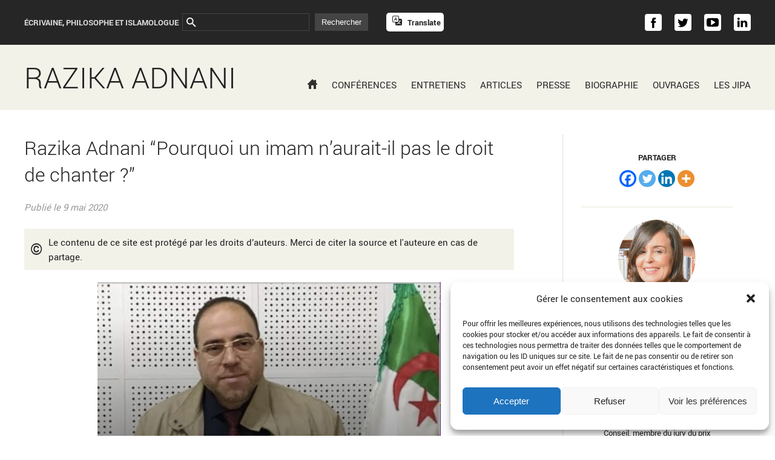

--- FILE ---
content_type: text/html; charset=UTF-8
request_url: https://www.razika-adnani.com/pourquoi-un-imam-naurait-il-pas-le-droit-de-chanter/
body_size: 22398
content:
<!DOCTYPE html>


<html lang="fr-FR">
	<head>
		<meta charset="UTF-8" />
		<meta http-equiv="X-UA-Compatible" content="IE=edge" />
		<meta name="viewport" content="width=device-width, height=device-height, initial-scale=1.0, minimum-scale=1.0, maximum-scale=5.0" />
		<meta name="description" content="Chanter, c’est donner à la parole une dimension esthétique tout comme danser, c’est donner au geste simple du corps harmonie et élégance. Chanter, c’est prendre le temps de penser les mots et méditer sur leur sens.  Chanter, c’est l’art de la voix et des sens.  " />

		<!-- facebbook & Linkedin -->
		<meta property="og:title" content="Razika Adnani &#8220;Pourquoi un imam n’aurait-il pas le droit de chanter ?&#8221; - razika-adnani.com" />
		<meta property="og:description" content="Chanter, c’est donner à la parole une dimension esthétique tout comme danser, c’est donner au geste simple du corps harmonie et élégance. Chanter, c’est prendre le temps de penser les mots et méditer sur leur sens.  Chanter, c’est l’art de la voix et des sens.  " />
		<meta property="og:type" content="article" />
		<meta property="og:locale" content="fr_FR" />
		<meta property="og:url" content="https://www.razika-adnani.com/pourquoi-un-imam-naurait-il-pas-le-droit-de-chanter/" />
		<meta property="og:site_name" content="Razika-Adnani" />
		<meta property="og:image" content="https://www.razika-adnani.com/wp-content/uploads/pourquoi-un-imam-naurait-il-pas-le-droit-de-chanter.png" />
		<meta property="og:image:alt" content="" />
		
		<!-- twitter -->
		<meta name="twitter:card" content="summary_large_image" />
		<meta name="twitter:site" content="@RazikaAdnani" />
		<meta name="twitter:creator" content="@RazikaAdnani" />
		<meta name="twitter:url" content="https://www.razika-adnani.com/pourquoi-un-imam-naurait-il-pas-le-droit-de-chanter/" />
		<meta name="twitter:title" content="Razika Adnani &#8220;Pourquoi un imam n’aurait-il pas le droit de chanter ?&#8221; - razika-adnani.com" />
		<meta name="twitter:description" content="Chanter, c’est donner à la parole une dimension esthétique tout comme danser, c’est donner au geste simple du corps harmonie et élégance. Chanter, c’est prendre le temps de penser les mots et méditer sur leur sens.  Chanter, c’est l’art de la voix et des sens.  " />
		<meta name="twitter:image" content="https://www.razika-adnani.com/wp-content/uploads/pourquoi-un-imam-naurait-il-pas-le-droit-de-chanter.png" />

		<!-- various -->
		<meta property="article:published_time" content="2020-05-09" />

		<title>Razika Adnani &#8220;Pourquoi un imam n’aurait-il pas le droit de chanter ?&#8221; &#8211; Razika Adnani</title>
<meta name='robots' content='max-image-preview:large' />
	<style>img:is([sizes="auto" i], [sizes^="auto," i]) { contain-intrinsic-size: 3000px 1500px }</style>
	<link rel="alternate" type="application/rss+xml" title="Razika Adnani &raquo; Razika Adnani &#8220;Pourquoi un imam n’aurait-il pas le droit de chanter ?&#8221; Flux des commentaires" href="https://www.razika-adnani.com/pourquoi-un-imam-naurait-il-pas-le-droit-de-chanter/feed/" />
		<!-- This site uses the Google Analytics by ExactMetrics plugin v8.7.4 - Using Analytics tracking - https://www.exactmetrics.com/ -->
							<script data-service="google-analytics" data-category="statistics" data-cmplz-src="//www.googletagmanager.com/gtag/js?id=G-R1JL7RNBZE"  data-cfasync="false" data-wpfc-render="false" type="text/plain" async></script>
			<script data-cfasync="false" data-wpfc-render="false" type="text/javascript">
				var em_version = '8.7.4';
				var em_track_user = true;
				var em_no_track_reason = '';
								var ExactMetricsDefaultLocations = {"page_location":"https:\/\/www.razika-adnani.com\/pourquoi-un-imam-naurait-il-pas-le-droit-de-chanter\/"};
								if ( typeof ExactMetricsPrivacyGuardFilter === 'function' ) {
					var ExactMetricsLocations = (typeof ExactMetricsExcludeQuery === 'object') ? ExactMetricsPrivacyGuardFilter( ExactMetricsExcludeQuery ) : ExactMetricsPrivacyGuardFilter( ExactMetricsDefaultLocations );
				} else {
					var ExactMetricsLocations = (typeof ExactMetricsExcludeQuery === 'object') ? ExactMetricsExcludeQuery : ExactMetricsDefaultLocations;
				}

								var disableStrs = [
										'ga-disable-G-R1JL7RNBZE',
									];

				/* Function to detect opted out users */
				function __gtagTrackerIsOptedOut() {
					for (var index = 0; index < disableStrs.length; index++) {
						if (document.cookie.indexOf(disableStrs[index] + '=true') > -1) {
							return true;
						}
					}

					return false;
				}

				/* Disable tracking if the opt-out cookie exists. */
				if (__gtagTrackerIsOptedOut()) {
					for (var index = 0; index < disableStrs.length; index++) {
						window[disableStrs[index]] = true;
					}
				}

				/* Opt-out function */
				function __gtagTrackerOptout() {
					for (var index = 0; index < disableStrs.length; index++) {
						document.cookie = disableStrs[index] + '=true; expires=Thu, 31 Dec 2099 23:59:59 UTC; path=/';
						window[disableStrs[index]] = true;
					}
				}

				if ('undefined' === typeof gaOptout) {
					function gaOptout() {
						__gtagTrackerOptout();
					}
				}
								window.dataLayer = window.dataLayer || [];

				window.ExactMetricsDualTracker = {
					helpers: {},
					trackers: {},
				};
				if (em_track_user) {
					function __gtagDataLayer() {
						dataLayer.push(arguments);
					}

					function __gtagTracker(type, name, parameters) {
						if (!parameters) {
							parameters = {};
						}

						if (parameters.send_to) {
							__gtagDataLayer.apply(null, arguments);
							return;
						}

						if (type === 'event') {
														parameters.send_to = exactmetrics_frontend.v4_id;
							var hookName = name;
							if (typeof parameters['event_category'] !== 'undefined') {
								hookName = parameters['event_category'] + ':' + name;
							}

							if (typeof ExactMetricsDualTracker.trackers[hookName] !== 'undefined') {
								ExactMetricsDualTracker.trackers[hookName](parameters);
							} else {
								__gtagDataLayer('event', name, parameters);
							}
							
						} else {
							__gtagDataLayer.apply(null, arguments);
						}
					}

					__gtagTracker('js', new Date());
					__gtagTracker('set', {
						'developer_id.dNDMyYj': true,
											});
					if ( ExactMetricsLocations.page_location ) {
						__gtagTracker('set', ExactMetricsLocations);
					}
										__gtagTracker('config', 'G-R1JL7RNBZE', {"forceSSL":"true"} );
										window.gtag = __gtagTracker;										(function () {
						/* https://developers.google.com/analytics/devguides/collection/analyticsjs/ */
						/* ga and __gaTracker compatibility shim. */
						var noopfn = function () {
							return null;
						};
						var newtracker = function () {
							return new Tracker();
						};
						var Tracker = function () {
							return null;
						};
						var p = Tracker.prototype;
						p.get = noopfn;
						p.set = noopfn;
						p.send = function () {
							var args = Array.prototype.slice.call(arguments);
							args.unshift('send');
							__gaTracker.apply(null, args);
						};
						var __gaTracker = function () {
							var len = arguments.length;
							if (len === 0) {
								return;
							}
							var f = arguments[len - 1];
							if (typeof f !== 'object' || f === null || typeof f.hitCallback !== 'function') {
								if ('send' === arguments[0]) {
									var hitConverted, hitObject = false, action;
									if ('event' === arguments[1]) {
										if ('undefined' !== typeof arguments[3]) {
											hitObject = {
												'eventAction': arguments[3],
												'eventCategory': arguments[2],
												'eventLabel': arguments[4],
												'value': arguments[5] ? arguments[5] : 1,
											}
										}
									}
									if ('pageview' === arguments[1]) {
										if ('undefined' !== typeof arguments[2]) {
											hitObject = {
												'eventAction': 'page_view',
												'page_path': arguments[2],
											}
										}
									}
									if (typeof arguments[2] === 'object') {
										hitObject = arguments[2];
									}
									if (typeof arguments[5] === 'object') {
										Object.assign(hitObject, arguments[5]);
									}
									if ('undefined' !== typeof arguments[1].hitType) {
										hitObject = arguments[1];
										if ('pageview' === hitObject.hitType) {
											hitObject.eventAction = 'page_view';
										}
									}
									if (hitObject) {
										action = 'timing' === arguments[1].hitType ? 'timing_complete' : hitObject.eventAction;
										hitConverted = mapArgs(hitObject);
										__gtagTracker('event', action, hitConverted);
									}
								}
								return;
							}

							function mapArgs(args) {
								var arg, hit = {};
								var gaMap = {
									'eventCategory': 'event_category',
									'eventAction': 'event_action',
									'eventLabel': 'event_label',
									'eventValue': 'event_value',
									'nonInteraction': 'non_interaction',
									'timingCategory': 'event_category',
									'timingVar': 'name',
									'timingValue': 'value',
									'timingLabel': 'event_label',
									'page': 'page_path',
									'location': 'page_location',
									'title': 'page_title',
									'referrer' : 'page_referrer',
								};
								for (arg in args) {
																		if (!(!args.hasOwnProperty(arg) || !gaMap.hasOwnProperty(arg))) {
										hit[gaMap[arg]] = args[arg];
									} else {
										hit[arg] = args[arg];
									}
								}
								return hit;
							}

							try {
								f.hitCallback();
							} catch (ex) {
							}
						};
						__gaTracker.create = newtracker;
						__gaTracker.getByName = newtracker;
						__gaTracker.getAll = function () {
							return [];
						};
						__gaTracker.remove = noopfn;
						__gaTracker.loaded = true;
						window['__gaTracker'] = __gaTracker;
					})();
									} else {
										console.log("");
					(function () {
						function __gtagTracker() {
							return null;
						}

						window['__gtagTracker'] = __gtagTracker;
						window['gtag'] = __gtagTracker;
					})();
									}
			</script>
			
							<!-- / Google Analytics by ExactMetrics -->
		<link rel='stylesheet' id='wp-block-library-css' href='https://www.razika-adnani.com/wp-includes/css/dist/block-library/style.min.css' type='text/css' media='all' />
<style id='classic-theme-styles-inline-css' type='text/css'>
/*! This file is auto-generated */
.wp-block-button__link{color:#fff;background-color:#32373c;border-radius:9999px;box-shadow:none;text-decoration:none;padding:calc(.667em + 2px) calc(1.333em + 2px);font-size:1.125em}.wp-block-file__button{background:#32373c;color:#fff;text-decoration:none}
</style>
<style id='global-styles-inline-css' type='text/css'>
:root{--wp--preset--aspect-ratio--square: 1;--wp--preset--aspect-ratio--4-3: 4/3;--wp--preset--aspect-ratio--3-4: 3/4;--wp--preset--aspect-ratio--3-2: 3/2;--wp--preset--aspect-ratio--2-3: 2/3;--wp--preset--aspect-ratio--16-9: 16/9;--wp--preset--aspect-ratio--9-16: 9/16;--wp--preset--color--black: #111111;--wp--preset--color--cyan-bluish-gray: #abb8c3;--wp--preset--color--white: #ffffff;--wp--preset--color--pale-pink: #f78da7;--wp--preset--color--vivid-red: #cf2e2e;--wp--preset--color--luminous-vivid-orange: #ff6900;--wp--preset--color--luminous-vivid-amber: #fcb900;--wp--preset--color--light-green-cyan: #7bdcb5;--wp--preset--color--vivid-green-cyan: #00d084;--wp--preset--color--pale-cyan-blue: #8ed1fc;--wp--preset--color--vivid-cyan-blue: #0693e3;--wp--preset--color--vivid-purple: #9b51e0;--wp--preset--color--primary: #f3f2e9;--wp--preset--color--secondary: #e75027;--wp--preset--color--lightgrey: #eeeeee;--wp--preset--color--grey: #373737;--wp--preset--color--darkgrey: #262626;--wp--preset--gradient--vivid-cyan-blue-to-vivid-purple: linear-gradient(135deg,rgba(6,147,227,1) 0%,rgb(155,81,224) 100%);--wp--preset--gradient--light-green-cyan-to-vivid-green-cyan: linear-gradient(135deg,rgb(122,220,180) 0%,rgb(0,208,130) 100%);--wp--preset--gradient--luminous-vivid-amber-to-luminous-vivid-orange: linear-gradient(135deg,rgba(252,185,0,1) 0%,rgba(255,105,0,1) 100%);--wp--preset--gradient--luminous-vivid-orange-to-vivid-red: linear-gradient(135deg,rgba(255,105,0,1) 0%,rgb(207,46,46) 100%);--wp--preset--gradient--very-light-gray-to-cyan-bluish-gray: linear-gradient(135deg,rgb(238,238,238) 0%,rgb(169,184,195) 100%);--wp--preset--gradient--cool-to-warm-spectrum: linear-gradient(135deg,rgb(74,234,220) 0%,rgb(151,120,209) 20%,rgb(207,42,186) 40%,rgb(238,44,130) 60%,rgb(251,105,98) 80%,rgb(254,248,76) 100%);--wp--preset--gradient--blush-light-purple: linear-gradient(135deg,rgb(255,206,236) 0%,rgb(152,150,240) 100%);--wp--preset--gradient--blush-bordeaux: linear-gradient(135deg,rgb(254,205,165) 0%,rgb(254,45,45) 50%,rgb(107,0,62) 100%);--wp--preset--gradient--luminous-dusk: linear-gradient(135deg,rgb(255,203,112) 0%,rgb(199,81,192) 50%,rgb(65,88,208) 100%);--wp--preset--gradient--pale-ocean: linear-gradient(135deg,rgb(255,245,203) 0%,rgb(182,227,212) 50%,rgb(51,167,181) 100%);--wp--preset--gradient--electric-grass: linear-gradient(135deg,rgb(202,248,128) 0%,rgb(113,206,126) 100%);--wp--preset--gradient--midnight: linear-gradient(135deg,rgb(2,3,129) 0%,rgb(40,116,252) 100%);--wp--preset--font-size--small: 13px;--wp--preset--font-size--medium: 20px;--wp--preset--font-size--large: 36px;--wp--preset--font-size--x-large: 42px;--wp--preset--font-size--size-xs: 9px;--wp--preset--font-size--size-sm: 12px;--wp--preset--font-size--size-md: 16px;--wp--preset--font-size--size-lg: 26px;--wp--preset--font-size--size-xl: 36px;--wp--preset--spacing--20: 0.44rem;--wp--preset--spacing--30: 0.67rem;--wp--preset--spacing--40: 1rem;--wp--preset--spacing--50: 1.5rem;--wp--preset--spacing--60: 2.25rem;--wp--preset--spacing--70: 3.38rem;--wp--preset--spacing--80: 5.06rem;--wp--preset--shadow--natural: 6px 6px 9px rgba(0, 0, 0, 0.2);--wp--preset--shadow--deep: 12px 12px 50px rgba(0, 0, 0, 0.4);--wp--preset--shadow--sharp: 6px 6px 0px rgba(0, 0, 0, 0.2);--wp--preset--shadow--outlined: 6px 6px 0px -3px rgba(255, 255, 255, 1), 6px 6px rgba(0, 0, 0, 1);--wp--preset--shadow--crisp: 6px 6px 0px rgba(0, 0, 0, 1);}:where(.is-layout-flex){gap: 0.5em;}:where(.is-layout-grid){gap: 0.5em;}body .is-layout-flex{display: flex;}.is-layout-flex{flex-wrap: wrap;align-items: center;}.is-layout-flex > :is(*, div){margin: 0;}body .is-layout-grid{display: grid;}.is-layout-grid > :is(*, div){margin: 0;}:where(.wp-block-columns.is-layout-flex){gap: 2em;}:where(.wp-block-columns.is-layout-grid){gap: 2em;}:where(.wp-block-post-template.is-layout-flex){gap: 1.25em;}:where(.wp-block-post-template.is-layout-grid){gap: 1.25em;}.has-black-color{color: var(--wp--preset--color--black) !important;}.has-cyan-bluish-gray-color{color: var(--wp--preset--color--cyan-bluish-gray) !important;}.has-white-color{color: var(--wp--preset--color--white) !important;}.has-pale-pink-color{color: var(--wp--preset--color--pale-pink) !important;}.has-vivid-red-color{color: var(--wp--preset--color--vivid-red) !important;}.has-luminous-vivid-orange-color{color: var(--wp--preset--color--luminous-vivid-orange) !important;}.has-luminous-vivid-amber-color{color: var(--wp--preset--color--luminous-vivid-amber) !important;}.has-light-green-cyan-color{color: var(--wp--preset--color--light-green-cyan) !important;}.has-vivid-green-cyan-color{color: var(--wp--preset--color--vivid-green-cyan) !important;}.has-pale-cyan-blue-color{color: var(--wp--preset--color--pale-cyan-blue) !important;}.has-vivid-cyan-blue-color{color: var(--wp--preset--color--vivid-cyan-blue) !important;}.has-vivid-purple-color{color: var(--wp--preset--color--vivid-purple) !important;}.has-black-background-color{background-color: var(--wp--preset--color--black) !important;}.has-cyan-bluish-gray-background-color{background-color: var(--wp--preset--color--cyan-bluish-gray) !important;}.has-white-background-color{background-color: var(--wp--preset--color--white) !important;}.has-pale-pink-background-color{background-color: var(--wp--preset--color--pale-pink) !important;}.has-vivid-red-background-color{background-color: var(--wp--preset--color--vivid-red) !important;}.has-luminous-vivid-orange-background-color{background-color: var(--wp--preset--color--luminous-vivid-orange) !important;}.has-luminous-vivid-amber-background-color{background-color: var(--wp--preset--color--luminous-vivid-amber) !important;}.has-light-green-cyan-background-color{background-color: var(--wp--preset--color--light-green-cyan) !important;}.has-vivid-green-cyan-background-color{background-color: var(--wp--preset--color--vivid-green-cyan) !important;}.has-pale-cyan-blue-background-color{background-color: var(--wp--preset--color--pale-cyan-blue) !important;}.has-vivid-cyan-blue-background-color{background-color: var(--wp--preset--color--vivid-cyan-blue) !important;}.has-vivid-purple-background-color{background-color: var(--wp--preset--color--vivid-purple) !important;}.has-black-border-color{border-color: var(--wp--preset--color--black) !important;}.has-cyan-bluish-gray-border-color{border-color: var(--wp--preset--color--cyan-bluish-gray) !important;}.has-white-border-color{border-color: var(--wp--preset--color--white) !important;}.has-pale-pink-border-color{border-color: var(--wp--preset--color--pale-pink) !important;}.has-vivid-red-border-color{border-color: var(--wp--preset--color--vivid-red) !important;}.has-luminous-vivid-orange-border-color{border-color: var(--wp--preset--color--luminous-vivid-orange) !important;}.has-luminous-vivid-amber-border-color{border-color: var(--wp--preset--color--luminous-vivid-amber) !important;}.has-light-green-cyan-border-color{border-color: var(--wp--preset--color--light-green-cyan) !important;}.has-vivid-green-cyan-border-color{border-color: var(--wp--preset--color--vivid-green-cyan) !important;}.has-pale-cyan-blue-border-color{border-color: var(--wp--preset--color--pale-cyan-blue) !important;}.has-vivid-cyan-blue-border-color{border-color: var(--wp--preset--color--vivid-cyan-blue) !important;}.has-vivid-purple-border-color{border-color: var(--wp--preset--color--vivid-purple) !important;}.has-vivid-cyan-blue-to-vivid-purple-gradient-background{background: var(--wp--preset--gradient--vivid-cyan-blue-to-vivid-purple) !important;}.has-light-green-cyan-to-vivid-green-cyan-gradient-background{background: var(--wp--preset--gradient--light-green-cyan-to-vivid-green-cyan) !important;}.has-luminous-vivid-amber-to-luminous-vivid-orange-gradient-background{background: var(--wp--preset--gradient--luminous-vivid-amber-to-luminous-vivid-orange) !important;}.has-luminous-vivid-orange-to-vivid-red-gradient-background{background: var(--wp--preset--gradient--luminous-vivid-orange-to-vivid-red) !important;}.has-very-light-gray-to-cyan-bluish-gray-gradient-background{background: var(--wp--preset--gradient--very-light-gray-to-cyan-bluish-gray) !important;}.has-cool-to-warm-spectrum-gradient-background{background: var(--wp--preset--gradient--cool-to-warm-spectrum) !important;}.has-blush-light-purple-gradient-background{background: var(--wp--preset--gradient--blush-light-purple) !important;}.has-blush-bordeaux-gradient-background{background: var(--wp--preset--gradient--blush-bordeaux) !important;}.has-luminous-dusk-gradient-background{background: var(--wp--preset--gradient--luminous-dusk) !important;}.has-pale-ocean-gradient-background{background: var(--wp--preset--gradient--pale-ocean) !important;}.has-electric-grass-gradient-background{background: var(--wp--preset--gradient--electric-grass) !important;}.has-midnight-gradient-background{background: var(--wp--preset--gradient--midnight) !important;}.has-small-font-size{font-size: var(--wp--preset--font-size--small) !important;}.has-medium-font-size{font-size: var(--wp--preset--font-size--medium) !important;}.has-large-font-size{font-size: var(--wp--preset--font-size--large) !important;}.has-x-large-font-size{font-size: var(--wp--preset--font-size--x-large) !important;}
:where(.wp-block-post-template.is-layout-flex){gap: 1.25em;}:where(.wp-block-post-template.is-layout-grid){gap: 1.25em;}
:where(.wp-block-columns.is-layout-flex){gap: 2em;}:where(.wp-block-columns.is-layout-grid){gap: 2em;}
:root :where(.wp-block-pullquote){font-size: 1.5em;line-height: 1.6;}
</style>
<link rel='stylesheet' id='contact-form-7-css' href='https://www.razika-adnani.com/wp-content/plugins/contact-form-7/includes/css/styles.css?ver=6.1.1' type='text/css' media='all' />
<link rel='stylesheet' id='embedpress-style-css' href='https://www.razika-adnani.com/wp-content/plugins/embedpress/assets/css/embedpress.css?ver=4.3.1' type='text/css' media='all' />
<link rel='stylesheet' id='foobox-free-min-css' href='https://www.razika-adnani.com/wp-content/plugins/foobox-image-lightbox/free/css/foobox.free.min.css?ver=2.7.35' type='text/css' media='all' />
<link rel='stylesheet' id='cmplz-general-css' href='https://www.razika-adnani.com/wp-content/plugins/complianz-gdpr/assets/css/cookieblocker.min.css?ver=1757372655' type='text/css' media='all' />
<link rel='stylesheet' id='groupescr-css' href='https://www.razika-adnani.com/wp-content/themes/razika/style.css?ver=1.0' type='text/css' media='all' />
<link rel='stylesheet' id='owl-carousel-theme-css' href='https://www.razika-adnani.com/wp-content/themes/razika/assets/css/owl.carousel.min.css?ver=2.3.4' type='text/css' media='all' />
<link rel='stylesheet' id='animate-css' href='https://www.razika-adnani.com/wp-content/themes/razika/assets/css/animate.css?ver=3.7.2' type='text/css' media='all' />
<link rel='stylesheet' id='heateor_sss_frontend_css-css' href='https://www.razika-adnani.com/wp-content/plugins/sassy-social-share/public/css/sassy-social-share-public.css?ver=3.3.78' type='text/css' media='all' />
<style id='heateor_sss_frontend_css-inline-css' type='text/css'>
.heateor_sss_button_instagram span.heateor_sss_svg,a.heateor_sss_instagram span.heateor_sss_svg{background:radial-gradient(circle at 30% 107%,#fdf497 0,#fdf497 5%,#fd5949 45%,#d6249f 60%,#285aeb 90%)}.heateor_sss_horizontal_sharing .heateor_sss_svg,.heateor_sss_standard_follow_icons_container .heateor_sss_svg{color:#fff;border-width:0px;border-style:solid;border-color:transparent}.heateor_sss_horizontal_sharing .heateorSssTCBackground{color:#666}.heateor_sss_horizontal_sharing span.heateor_sss_svg:hover,.heateor_sss_standard_follow_icons_container span.heateor_sss_svg:hover{border-color:transparent;}.heateor_sss_vertical_sharing span.heateor_sss_svg,.heateor_sss_floating_follow_icons_container span.heateor_sss_svg{color:#fff;border-width:0px;border-style:solid;border-color:transparent;}.heateor_sss_vertical_sharing .heateorSssTCBackground{color:#666;}.heateor_sss_vertical_sharing span.heateor_sss_svg:hover,.heateor_sss_floating_follow_icons_container span.heateor_sss_svg:hover{border-color:transparent;}@media screen and (max-width:783px) {.heateor_sss_vertical_sharing{display:none!important}}div.heateorSssSharingArrow{display:none}div.heateor_sss_sharing_title{text-align:center}div.heateor_sss_sharing_ul{width:100%;text-align:center;}div.heateor_sss_horizontal_sharing div.heateor_sss_sharing_ul a{float:none!important;display:inline-block;}
</style>
<link rel='stylesheet' id='dashicons-css' href='https://www.razika-adnani.com/wp-includes/css/dashicons.min.css' type='text/css' media='all' />
<script type="text/javascript" src="https://www.razika-adnani.com/wp-includes/js/jquery/jquery.min.js?ver=3.7.1" id="jquery-core-js"></script>
<script type="text/javascript" src="https://www.razika-adnani.com/wp-content/plugins/google-analytics-dashboard-for-wp/assets/js/frontend-gtag.min.js?ver=8.7.4" id="exactmetrics-frontend-script-js" async="async" data-wp-strategy="async"></script>
<script data-cfasync="false" data-wpfc-render="false" type="text/javascript" id='exactmetrics-frontend-script-js-extra'>/* <![CDATA[ */
var exactmetrics_frontend = {"js_events_tracking":"true","download_extensions":"zip,mp3,mpeg,pdf,docx,pptx,xlsx,rar","inbound_paths":"[{\"path\":\"\\\/go\\\/\",\"label\":\"affiliate\"},{\"path\":\"\\\/recommend\\\/\",\"label\":\"affiliate\"}]","home_url":"https:\/\/www.razika-adnani.com","hash_tracking":"false","v4_id":"G-R1JL7RNBZE"};/* ]]> */
</script>
<script type="text/javascript" id="heateor_sss_sharing_js-js-before">
/* <![CDATA[ */
function heateorSssLoadEvent(e) {var t=window.onload;if (typeof window.onload!="function") {window.onload=e}else{window.onload=function() {t();e()}}};	var heateorSssSharingAjaxUrl = 'https://www.razika-adnani.com/wp-admin/admin-ajax.php', heateorSssCloseIconPath = 'https://www.razika-adnani.com/wp-content/plugins/sassy-social-share/public/../images/close.png', heateorSssPluginIconPath = 'https://www.razika-adnani.com/wp-content/plugins/sassy-social-share/public/../images/logo.png', heateorSssHorizontalSharingCountEnable = 1, heateorSssVerticalSharingCountEnable = 0, heateorSssSharingOffset = -10; var heateorSssMobileStickySharingEnabled = 0;var heateorSssCopyLinkMessage = "Lien copié.";var heateorSssUrlCountFetched = [], heateorSssSharesText = 'Partages', heateorSssShareText = 'Partage';function heateorSssPopup(e) {window.open(e,"popUpWindow","height=400,width=600,left=400,top=100,resizable,scrollbars,toolbar=0,personalbar=0,menubar=no,location=no,directories=no,status")}
/* ]]> */
</script>
<script type="text/javascript" src="https://www.razika-adnani.com/wp-content/plugins/sassy-social-share/public/js/sassy-social-share-public.js?ver=3.3.78" id="heateor_sss_sharing_js-js"></script>
<script type="text/javascript" id="foobox-free-min-js-before">
/* <![CDATA[ */
/* Run FooBox FREE (v2.7.35) */
var FOOBOX = window.FOOBOX = {
	ready: true,
	disableOthers: false,
	o: {wordpress: { enabled: true }, countMessage:'image %index of %total', captions: { dataTitle: ["captionTitle","title"], dataDesc: ["captionDesc","description"] }, rel: '', excludes:'.fbx-link,.nofoobox,.nolightbox,a[href*="pinterest.com/pin/create/button/"]', affiliate : { enabled: false }},
	selectors: [
		".gallery", ".wp-block-gallery", ".wp-caption", ".wp-block-image", "a:has(img[class*=wp-image-])", ".foobox"
	],
	pre: function( $ ){
		// Custom JavaScript (Pre)
		
	},
	post: function( $ ){
		// Custom JavaScript (Post)
		
		// Custom Captions Code
		
	},
	custom: function( $ ){
		// Custom Extra JS
		
	}
};
/* ]]> */
</script>
<script type="text/javascript" src="https://www.razika-adnani.com/wp-content/plugins/foobox-image-lightbox/free/js/foobox.free.min.js?ver=2.7.35" id="foobox-free-min-js"></script>
<link rel="https://api.w.org/" href="https://www.razika-adnani.com/wp-json/" /><link rel="alternate" title="JSON" type="application/json" href="https://www.razika-adnani.com/wp-json/wp/v2/posts/6729" /><link rel="canonical" href="https://www.razika-adnani.com/pourquoi-un-imam-naurait-il-pas-le-droit-de-chanter/" />
<link rel="alternate" title="oEmbed (JSON)" type="application/json+oembed" href="https://www.razika-adnani.com/wp-json/oembed/1.0/embed?url=https%3A%2F%2Fwww.razika-adnani.com%2Fpourquoi-un-imam-naurait-il-pas-le-droit-de-chanter%2F" />
<link rel="alternate" title="oEmbed (XML)" type="text/xml+oembed" href="https://www.razika-adnani.com/wp-json/oembed/1.0/embed?url=https%3A%2F%2Fwww.razika-adnani.com%2Fpourquoi-un-imam-naurait-il-pas-le-droit-de-chanter%2F&#038;format=xml" />
			<style>.cmplz-hidden {
					display: none !important;
				}</style><style type="text/css">.broken_link, a.broken_link {
	text-decoration: line-through;
}</style>		<style type="text/css" id="wp-custom-css">
			.broken_link {
	text-decoration: none !important;
}

.wp-block-gallery {
	display: flex;
	flex-wrap: wrap;
	gap: 2rem !important;
}

body {
	font-size: 15px;
}

.sidebar {
	flex-direction: column;
	width: 100% !important;
	background-color: transparent !important;
}

@media screen and (min-width: 1100px) {
	.sidebar {
		width: 250px !important;
	}
	
	.sidebar.share.actif > div {
		position: static;
		margin-left: 0;
	}
}

#author-meta {
	flex-direction: column;
}

img[class*="wp-image"] {
	height: auto !important;
}

*[class*="_count"] {
	visibility: hidden;
}

/* translate */

.translate {
	margin-right: 30px;
	margin-left: 30px;
}

.translate > select {
	padding: 5px;
	background-color: #262626;
	color: white;
	border: 1px solid #555;
}

.translate > option {
	color: black !important;
}

@media screen and (max-width: 850px) {
	.topbar > div {
		flex-direction: column;
    align-items: center;
    text-align: center;
	}
	.header-search {
		margin-top: 10px;
	}
	.translate {
		margin-top: 10px;
	}
}

.addtoany_list {
	opacity: 0;
}

.aligncenter {
	text-align: center;
}

.dir-rtl > * {
	direction: rtl;
}

/*
.skiptranslate > iframe {display:none;}
*/


html.translated-rtl #site-main p {
	direction: rtl;
}		</style>
			</head>
	<body data-rsssl=1 data-cmplz=1 class="wp-singular post-template-default single single-post postid-6729 single-format-standard wp-theme-razika">		<header id="site-header">
			<!-- topbar -->
			<div class="topbar">
				<div class="grid container" style="">
					<div class="slogan">
						Écrivaine, philosophe et islamologue					</div>
					<div class="header-search">
						<form role="search" method="get" id="searchform" class="searchform" action="https://www.razika-adnani.com/">
				<div>
					<label class="screen-reader-text" for="s">Rechercher :</label>
					<input type="text" value="" name="s" id="s" />
					<input type="submit" id="searchsubmit" value="Rechercher" />
				</div>
			</form>					</div>
					<div class="translate"
						 style="display: flex;
								gap: 1rem;
								align-items: center;
								background: #fff;
								border-radius: 5px;
								padding: 5px 5px 5px 10px;
								color: #262626;
							">
						
						<div>
							<?xml version="1.0" ?><svg class="bi bi-translate" fill="currentColor" height="16" viewBox="0 0 16 16" width="16" xmlns="http://www.w3.org/2000/svg"><path d="M4.545 6.714 4.11 8H3l1.862-5h1.284L8 8H6.833l-.435-1.286H4.545zm1.634-.736L5.5 3.956h-.049l-.679 2.022H6.18z"/><path d="M0 2a2 2 0 0 1 2-2h7a2 2 0 0 1 2 2v3h3a2 2 0 0 1 2 2v7a2 2 0 0 1-2 2H7a2 2 0 0 1-2-2v-3H2a2 2 0 0 1-2-2V2zm2-1a1 1 0 0 0-1 1v7a1 1 0 0 0 1 1h7a1 1 0 0 0 1-1V2a1 1 0 0 0-1-1H2zm7.138 9.995c.193.301.402.583.63.846-.748.575-1.673 1.001-2.768 1.292.178.217.451.635.555.867 1.125-.359 2.08-.844 2.886-1.494.777.665 1.739 1.165 2.93 1.472.133-.254.414-.673.629-.89-1.125-.253-2.057-.694-2.82-1.284.681-.747 1.222-1.651 1.621-2.757H14V8h-3v1.047h.765c-.318.844-.74 1.546-1.272 2.13a6.066 6.066 0 0 1-.415-.492 1.988 1.988 0 0 1-.94.31z"/></svg>

							<script>
								fetch('https://ipapi.co/json/')
								.then(response => response.json())
								.then(data => {
									const countryCode = data.country_code;

									// Définir les groupes de pays par langue
									const frenchCountries = ['FR', 'BE', 'CH', 'CA', 'LU'];
									const arabicCountries = ['DZ', 'MA', 'TN', 'EG', 'SA', 'AE', 'IQ', 'JO', 'LB', 'LY', 'OM', 'QA', 'SY', 'YE', 'KW', 'BH', 'SD', 'PS'];

									let text = 'Traduire'; // Français par défaut

									if (arabicCountries.includes(countryCode)) {
									text = 'ترجمة';
									} else if (!frenchCountries.includes(countryCode)) {
									// Si ce n’est pas arabe ni francophone → anglais
									text = 'Translate';
									}

									document.getElementById('text-trad').innerText = text;
									console.log('Pays détecté:', countryCode);
								})
								.catch(error => {
									console.warn('Erreur géolocalisation, texte par défaut (français)');
									document.getElementById('text-trad').innerText = 'Traduire';
								});

							</script>

							<span id="text-trad" style="font-weight:600; margin-left:.4rem;"></span>

							
						</div>

						
<style type="text/css">
<!--

.prisna-gwt-align-left {
	text-align: left !important;
}
.prisna-gwt-align-right {
	text-align: right !important;
}



#goog-gt-tt,
.goog-tooltip,
.goog-tooltip:hover {
	display: none !important;
}
.goog-text-highlight {
	background-color: transparent !important;
	border: none !important;
	box-shadow: none !important;
}
.translated-rtl font,
.translated-ltr font {
	background-color: transparent !important;
	box-shadow: none !important;
	box-sizing: border-box !important;
	-webkit-box-sizing: border-box !important;
	-moz-box-sizing: border-box !important;
}

-->
</style>



<div id="google_translate_element" class="prisna-gwt-align-left"></div>
<script type="text/javascript">
/*<![CDATA[*/
function initializeGoogleTranslateElement() {
	new google.translate.TranslateElement({
		pageLanguage: "fr",
		autoDisplay: false,
		multilanguagePage: true,
		layout: google.translate.TranslateElement.InlineLayout.SIMPLE,
		includedLanguages: "ar,en,fr"
	}, "google_translate_element");
}
/*]]>*/
</script>
<script type="text/javascript" src="//translate.google.com/translate_a/element.js?cb=initializeGoogleTranslateElement"></script>
					</div>
					<nav aria-label="Top menu">
												<ul id="menu-social" class="menu"><li id="menu-item-6559" class="facebook menu-item menu-item-type-custom menu-item-object-custom menu-item-6559"><a target="_blank" href="https://www.facebook.com/pageRazikaAdnani/"> </a></li>
<li id="menu-item-6560" class="twitter menu-item menu-item-type-custom menu-item-object-custom menu-item-6560"><a target="_blank" href="https://twitter.com/RazikaAdnani"> </a></li>
<li id="menu-item-6561" class="youtube menu-item menu-item-type-custom menu-item-object-custom menu-item-6561"><a target="_blank" href="https://www.youtube.com/channel/UCFatDPu7OhTZ7wicFSu0wcg"> </a></li>
<li id="menu-item-28093" class="linkedin menu-item menu-item-type-custom menu-item-object-custom menu-item-28093"><a target="_blank" href="https://www.linkedin.com/in/razika-adnani-8b280299"> </a></li>
</ul>					</nav>
				</div>
			</div>
			<!-- masthead -->
			<div class="masthead">
				<div class="grid container">
					<div class="site-title">
													<span><a href="https://www.razika-adnani.com">Razika Adnani</a></span>
											</div>
					<div class="site-navigation">
						<!-- macdo -->
						<input type="checkbox" id="menuToggle"/>
						<label class="menuToggle" for="menuToggle">
							<span class="line"></span>
							<span class="line"></span>
							<span class="line"></span>
						</label>
						<!-- navigation -->
						<nav aria-label="Main menu">
							<ul id="menu-main" class="menu"><li id="menu-item-1859" class="ico-home menu-item menu-item-type-custom menu-item-object-custom menu-item-1859"><a href="/"><img src="/wp-content/uploads/iconfinder_home_126572.svg" alt=""/></a></li>
<li id="menu-item-424" class="menu-item menu-item-type-custom menu-item-object-custom menu-item-has-children menu-item-424"><span>Conférences</span>
<ul class="sub-menu">
<li><span class="menuBack">Retour</span></li>	<li id="menu-item-1863" class="menu-item menu-item-type-post_type menu-item-object-page menu-item-1863"><a href="https://www.razika-adnani.com/conferences/agenda/">Agenda</a></li>
	<li id="menu-item-9101" class="menu-item menu-item-type-post_type menu-item-object-page menu-item-9101"><a href="https://www.razika-adnani.com/conferences/conferences-audio-et-video/">Conférence audio et vidéo</a></li>
	<li id="menu-item-421" class="menu-item menu-item-type-post_type menu-item-object-page menu-item-421"><a href="https://www.razika-adnani.com/conferences/seminaires-et-colloques/">Séminaires et colloques</a></li>
</ul>
</li>
<li id="menu-item-425" class="menu-item menu-item-type-custom menu-item-object-custom menu-item-has-children menu-item-425"><span>Entretiens</span>
<ul class="sub-menu">
<li><span class="menuBack">Retour</span></li>	<li id="menu-item-525" class="menu-item menu-item-type-post_type menu-item-object-page menu-item-525"><a href="https://www.razika-adnani.com/entretiens/entretiens-audio-et-video/">Audio et vidéo</a></li>
	<li id="menu-item-423" class="menu-item menu-item-type-post_type menu-item-object-page menu-item-423"><a href="https://www.razika-adnani.com/entretiens/presse-ecrite/">Entretiens presse écrite</a></li>
</ul>
</li>
<li id="menu-item-4671" class="menu-item menu-item-type-custom menu-item-object-custom menu-item-has-children menu-item-4671"><span>Articles</span>
<ul class="sub-menu">
<li><span class="menuBack">Retour</span></li>	<li id="menu-item-4673" class="menu-item menu-item-type-post_type menu-item-object-page menu-item-4673"><a href="https://www.razika-adnani.com/articles/religion/">Islam</a></li>
	<li id="menu-item-4672" class="menu-item menu-item-type-post_type menu-item-object-page menu-item-4672"><a href="https://www.razika-adnani.com/articles/philosophie/">Philosophie</a></li>
	<li id="menu-item-5271" class="menu-item menu-item-type-post_type menu-item-object-page menu-item-5271"><a href="https://www.razika-adnani.com/articles/societe/">Société</a></li>
	<li id="menu-item-14223" class="menu-item menu-item-type-post_type menu-item-object-page menu-item-14223"><a href="https://www.razika-adnani.com/articles/textes-en-arabe/">Textes en arabe / عربي</a></li>
</ul>
</li>
<li id="menu-item-4052" class="menu-item menu-item-type-post_type menu-item-object-page menu-item-4052"><a href="https://www.razika-adnani.com/presse/">Presse</a></li>
<li id="menu-item-200" class="menu-item menu-item-type-post_type menu-item-object-page menu-item-200"><a href="https://www.razika-adnani.com/biographie/">Biographie</a></li>
<li id="menu-item-205" class="menu-item menu-item-type-post_type menu-item-object-page menu-item-205"><a href="https://www.razika-adnani.com/publications/">Ouvrages</a></li>
<li id="menu-item-441" class="menu-item menu-item-type-custom menu-item-object-custom menu-item-has-children menu-item-441"><span>Les JIPA</span>
<ul class="sub-menu">
<li><span class="menuBack">Retour</span></li>	<li id="menu-item-1032" class="menu-item menu-item-type-post_type menu-item-object-page menu-item-1032"><a href="https://www.razika-adnani.com/les-jipa/troisieme-edition-la-violence/">Troisième édition : La violence</a></li>
	<li id="menu-item-1033" class="menu-item menu-item-type-post_type menu-item-object-page menu-item-1033"><a href="https://www.razika-adnani.com/les-jipa/deuxieme-edition-le-beau/">Deuxième édition : Le beau</a></li>
	<li id="menu-item-1034" class="menu-item menu-item-type-post_type menu-item-object-page menu-item-1034"><a href="https://www.razika-adnani.com/les-jipa/premiere-edition-autrui/">Première édition : Autrui</a></li>
</ul>
</li>
</ul>						</nav>
					</div>
				</div>
			</div>
		</header>
<main id="site-main">
	<div class="container grid mobile-column">
		<div class="main-content ">
			
			<h1>Razika Adnani &#8220;Pourquoi un imam n’aurait-il pas le droit de chanter ?&#8221;</h1>
			
						<time datetime="2020-05-09" itemprop="date Published" class="post-date">Publié le 9 mai 2020</time><br/><br/>


			<div class="grid align-center justify-center mb20 p10 has-primary-background-color">
				<span class="has-size-lg-font-size mr10 relative" style="top:-1px;">©</span>
				Le contenu de ce site est protégé par les droits d’auteurs. Merci de citer la source et l'auteure en cas de partage.
			</div>

			<style>
				.main-content .post-thumbnail:nth-of-type(1n+3) {
					display: none;
				}
			</style>

							<div class="post-thumbnail default w70 float-center">
					<img width="1438" height="690" src="https://www.razika-adnani.com/wp-content/uploads/pourquoi-un-imam-naurait-il-pas-le-droit-de-chanter.png" class="attachment-post-thumbnail size-post-thumbnail wp-post-image" alt="" decoding="async" fetchpriority="high" srcset="https://www.razika-adnani.com/wp-content/uploads/pourquoi-un-imam-naurait-il-pas-le-droit-de-chanter.png 1438w, https://www.razika-adnani.com/wp-content/uploads/pourquoi-un-imam-naurait-il-pas-le-droit-de-chanter-300x144.png 300w, https://www.razika-adnani.com/wp-content/uploads/pourquoi-un-imam-naurait-il-pas-le-droit-de-chanter-1024x491.png 1024w, https://www.razika-adnani.com/wp-content/uploads/pourquoi-un-imam-naurait-il-pas-le-droit-de-chanter-768x369.png 768w, https://www.razika-adnani.com/wp-content/uploads/pourquoi-un-imam-naurait-il-pas-le-droit-de-chanter-1320x633.png 1320w" sizes="(max-width: 1438px) 100vw, 1438px" />				</div>
			
			
<p></p>



<div class="wp-block-button"><a class="wp-block-button__link" href="https://www.razika-adnani.com/wp-admin/post.php?post=6799&amp;action=edit">Lire le texte en arabe </a></div>



<hr class="wp-block-separator"/>



<p>Chanter, c’est donner à la parole une dimension esthétique tout comme danser, c’est donner au geste simple du corps harmonie et élégance.&nbsp;Chanter, c’est prendre le temps de penser les mots et méditer sur leur sens, c’est l’art de la voix et des sens.&nbsp;                                                     </p>



<p>L’être humain aime naturellement chanter. Il a probablement chanté avant de parler en écoutant  la nature chanter autour de lui. Qui peut  être insensible au chant des oiseaux ou à celui des vagues des mers et des océans ?</p>



<p>Chanter, c’est un instant de bonheur qu’on arrache à la vie. Un moment où tout s’arrête pour que la voix puisse s’entendre et se faire entendre pour pénétrer le corps ainsi que l’âme.&nbsp;&nbsp;                                                                Chanter, c’est aussi une façon de parler quand la parole n’est plus écoutée.&nbsp;                                                               </p>



<p>Pourquoi un imam n’aurait-il pas le droit de chanter? Pourtant tous les imams chantent. Qu’est-ce que la&nbsp;psalmodie si ce n’est pas elle aussi la parole qui prend une dimension esthétique pour mieux vivre les mots, mieux les penser et s’imprégner de tout leur sens&nbsp;?&nbsp;&nbsp;La&nbsp;psalmodie appartient elle aussi au domaine de l’art, du beau&nbsp;</p>



<p>On s’acharne sur l’imam parce qu’il a chanté une chanson d’Idir. Idir est l’un des monuments de la chanson algérienne. Il a fait et fera la fierté de tous les Algériens. Ne le déteste que celui qui déteste l’Algérie.&nbsp;</p>



<p>On s’acharne sur l’imam parce qu’il a chanté en kabyle. Le tamazigh est la langue de nos ancêtres, de la terre sur laquelle nous vivons. Elle porte dans ses entrailles l’histoire de l’Algérie et son identité. C’est le miroir du peuple algérien qui lui permet de savoir qui il est et d’où il vient. Ne peut savoir où il va que celui qui sait d’où il vient.&nbsp;</p>



<p class="has-primary-background-color has-background"><strong>Quant à ceux qui disent que l’imam n’a pas le droit de chanter une chanson d’Idir, car celui-ci serait athée. D’une part, les convictions religieuses ou non religieuses d’Idir ou de quelqu’un d’autre ne nous concernent pas. D’autre part, ceux qui tiennent ce discours pensent-ils que Facebook qu’ils utilisent pour diffuser leurs idées est conçu par un musulman&nbsp;? Ont-ils vérifié si les médicaments qu’ils prennent lorsqu’ils sont malades&nbsp;ne sont pas fabriqués par un athée&nbsp;? Qu’en est-il du fabriquant de l’ordinateur, du téléphone, de la voiture&nbsp;et même du blé qu’ils consomment&nbsp;?&nbsp;</strong></p>



<p>Quant à ceux qui disent que l’imam n’a pas le droit de chanter une chanson d’Idir, car celui-ci serait athée. D’une part, les convictions religieuses ou non religieuses d’Idir ou de quelqu’un d’autre ne nous concernent pas. D’autre part, ceux qui tiennent ce discours pensent-ils que Facebook qu’ils utilisent pour diffuser leurs idées est conçu par un musulman ? Ont-ils vérifié si les médicaments qu’ils prennent lorsqu’ils sont malades ne sont pas fabriqués par un athée ? Qu’en est-il du fabriquant de l’ordinateur, du téléphone, de la voiture et même du blé qu’ils consomment ? <strong>Razika Adnani</strong></p>



<p><strong>Razika Adnani&nbsp;</strong></p>



<div class="wp-block-group"><div class="wp-block-group__inner-container is-layout-flow wp-block-group-is-layout-flow">
<p><strong>Lire également </strong></p>



<p><strong><a href="https://www.razika-adnani.com/razika-adnani-conference-le-beau-ou-lexigence-pratique-deuxiemes-journees-internationales-de-philosophie-dalger/">Le Beau ou l’exigence pratique ?</a></strong></p>
</div></div>



<div class="wp-block-group is-layout-flow wp-block-group-is-layout-flow"><div class="wp-block-group__inner-container"></div></div>



<div class="wp-block-button"><a class="wp-block-button__link" href="https://www.razika-adnani.com/articles/religion/">Islam </a></div>



<hr class="wp-block-separator"/>



<div class="wp-block-button"><a class="wp-block-button__link" href="https://www.razika-adnani.com/articles/philosophie/">Philosophie </a></div>



<hr class="wp-block-separator"/>



<div class="wp-block-button"><a class="wp-block-button__link" href="https://www.razika-adnani.com/articles/societe/">Société</a></div>

			<div class="py20" style="clear:both">
				<div class="post-links">
				
									</div>
			</div>

			<div class="grid align-center justify-center p10 has-primary-background-color">
				<span class="has-size-lg-font-size mr10 relative" style="top:-1px;">©</span>
				Le contenu de ce site est protégé par les droits d’auteurs. Merci de citer la source et l'auteure en cas de partage.
			</div>

			<div id="commentaires" class="comments">
     
    	<div id="respond" class="comment-respond">
		<h3 id="reply-title" class="comment-reply-title">Laisser un commentaire <small><a rel="nofollow" id="cancel-comment-reply-link" href="/pourquoi-un-imam-naurait-il-pas-le-droit-de-chanter/#respond" style="display:none;">Annuler la réponse</a></small></h3><form action="https://www.razika-adnani.com/wp-comments-post.php" method="post" id="commentform" class="comment-form"><p class="comment-notes"><span id="email-notes">Votre adresse e-mail ne sera pas publiée.</span> <span class="required-field-message">Les champs obligatoires sont indiqués avec <span class="required">*</span></span></p><p class="comment-form-comment"><label for="comment">Commentaire <span class="required">*</span></label> <textarea id="comment" name="comment" cols="45" rows="8" maxlength="65525" required="required"></textarea></p><p class="comment-form-author"><label for="author">Nom <span class="required">*</span></label> <input id="author" name="author" type="text" value="" size="30" maxlength="245" autocomplete="name" required="required" /></p>
<p class="comment-form-email"><label for="email">E-mail <span class="required">*</span></label> <input id="email" name="email" type="text" value="" size="30" maxlength="100" aria-describedby="email-notes" autocomplete="email" required="required" /></p>
<p class="comment-form-url"><label for="url">Site web</label> <input id="url" name="url" type="text" value="" size="30" maxlength="200" autocomplete="url" /></p>
<p class="form-submit"><input name="submit" type="submit" id="submit" class="submit" value="Laisser un commentaire" /> <input type='hidden' name='comment_post_ID' value='6729' id='comment_post_ID' />
<input type='hidden' name='comment_parent' id='comment_parent' value='0' />
</p><p style="display: none;"><input type="hidden" id="akismet_comment_nonce" name="akismet_comment_nonce" value="75cd8dc37a" /></p><p style="display: none !important;" class="akismet-fields-container" data-prefix="ak_"><label>&#916;<textarea name="ak_hp_textarea" cols="45" rows="8" maxlength="100"></textarea></label><input type="hidden" id="ak_js_1" name="ak_js" value="224"/><script>document.getElementById( "ak_js_1" ).setAttribute( "value", ( new Date() ).getTime() );</script></p></form>	</div><!-- #respond -->
	</div>

<script>
    jQuery('#reply-title').html("Commentaire");
</script>
		</div>
		<aside class="sidebar scroll share">
			<div class='heateor_sss_sharing_container heateor_sss_horizontal_sharing' data-heateor-sss-href='https://www.razika-adnani.com/pourquoi-un-imam-naurait-il-pas-le-droit-de-chanter/'><h2 class="widgettitle">Partager</h2><div class="heateor_sss_sharing_ul"><a class="heateor_sss_facebook" href="https://www.facebook.com/sharer/sharer.php?u=https%3A%2F%2Fwww.razika-adnani.com%2Fpourquoi-un-imam-naurait-il-pas-le-droit-de-chanter%2F" title="Facebook" rel="nofollow noopener" target="_blank" style="font-size:32px!important;box-shadow:none;display:inline-block;vertical-align:middle"><span class="heateor_sss_svg" style="background-color:#0765FE;width:28px;height:28px;border-radius:999px;display:inline-block;opacity:1;float:left;font-size:32px;box-shadow:none;display:inline-block;font-size:16px;padding:0 4px;vertical-align:middle;background-repeat:repeat;overflow:hidden;padding:0;cursor:pointer;box-sizing:content-box"><svg style="display:block;border-radius:999px" focusable="false" aria-hidden="true" xmlns="http://www.w3.org/2000/svg" width="100%" height="100%" viewBox="0 0 32 32"><path fill="#fff" d="M28 16c0-6.627-5.373-12-12-12S4 9.373 4 16c0 5.628 3.875 10.35 9.101 11.647v-7.98h-2.474V16H13.1v-1.58c0-4.085 1.849-5.978 5.859-5.978.76 0 2.072.15 2.608.298v3.325c-.283-.03-.775-.045-1.386-.045-1.967 0-2.728.745-2.728 2.683V16h3.92l-.673 3.667h-3.247v8.245C23.395 27.195 28 22.135 28 16Z"></path></svg></span><span class="heateor_sss_square_count heateor_sss_facebook_count">&nbsp;</span></a><a class="heateor_sss_button_twitter" href="https://twitter.com/intent/tweet?text=Razika%20Adnani%20%22Pourquoi%20un%20imam%20n%E2%80%99aurait-il%20pas%20le%20droit%20de%20chanter%20%3F%22&amp;url=https%3A%2F%2Fwww.razika-adnani.com%2Fpourquoi-un-imam-naurait-il-pas-le-droit-de-chanter%2F" title="Twitter" rel="nofollow noopener" target="_blank" style="font-size:32px!important;box-shadow:none;display:inline-block;vertical-align:middle"><span class="heateor_sss_svg heateor_sss_s__default heateor_sss_s_twitter" style="background-color:#55acee;width:28px;height:28px;border-radius:999px;display:inline-block;opacity:1;float:left;font-size:32px;box-shadow:none;display:inline-block;font-size:16px;padding:0 4px;vertical-align:middle;background-repeat:repeat;overflow:hidden;padding:0;cursor:pointer;box-sizing:content-box"><svg style="display:block;border-radius:999px" focusable="false" aria-hidden="true" xmlns="http://www.w3.org/2000/svg" width="100%" height="100%" viewBox="-4 -4 39 39"><path d="M28 8.557a9.913 9.913 0 0 1-2.828.775 4.93 4.93 0 0 0 2.166-2.725 9.738 9.738 0 0 1-3.13 1.194 4.92 4.92 0 0 0-3.593-1.55 4.924 4.924 0 0 0-4.794 6.049c-4.09-.21-7.72-2.17-10.15-5.15a4.942 4.942 0 0 0-.665 2.477c0 1.71.87 3.214 2.19 4.1a4.968 4.968 0 0 1-2.23-.616v.06c0 2.39 1.7 4.38 3.952 4.83-.414.115-.85.174-1.297.174-.318 0-.626-.03-.928-.086a4.935 4.935 0 0 0 4.6 3.42 9.893 9.893 0 0 1-6.114 2.107c-.398 0-.79-.023-1.175-.068a13.953 13.953 0 0 0 7.55 2.213c9.056 0 14.01-7.507 14.01-14.013 0-.213-.005-.426-.015-.637.96-.695 1.795-1.56 2.455-2.55z" fill="#fff"></path></svg></span><span class="heateor_sss_square_count heateor_sss_twitter_count">&nbsp;</span></a><a class="heateor_sss_button_linkedin" href="https://www.linkedin.com/sharing/share-offsite/?url=https%3A%2F%2Fwww.razika-adnani.com%2Fpourquoi-un-imam-naurait-il-pas-le-droit-de-chanter%2F" title="Linkedin" rel="nofollow noopener" target="_blank" style="font-size:32px!important;box-shadow:none;display:inline-block;vertical-align:middle"><span class="heateor_sss_svg heateor_sss_s__default heateor_sss_s_linkedin" style="background-color:#0077b5;width:28px;height:28px;border-radius:999px;display:inline-block;opacity:1;float:left;font-size:32px;box-shadow:none;display:inline-block;font-size:16px;padding:0 4px;vertical-align:middle;background-repeat:repeat;overflow:hidden;padding:0;cursor:pointer;box-sizing:content-box"><svg style="display:block;border-radius:999px" focusable="false" aria-hidden="true" xmlns="http://www.w3.org/2000/svg" width="100%" height="100%" viewBox="0 0 32 32"><path d="M6.227 12.61h4.19v13.48h-4.19V12.61zm2.095-6.7a2.43 2.43 0 0 1 0 4.86c-1.344 0-2.428-1.09-2.428-2.43s1.084-2.43 2.428-2.43m4.72 6.7h4.02v1.84h.058c.56-1.058 1.927-2.176 3.965-2.176 4.238 0 5.02 2.792 5.02 6.42v7.395h-4.183v-6.56c0-1.564-.03-3.574-2.178-3.574-2.18 0-2.514 1.7-2.514 3.46v6.668h-4.187V12.61z" fill="#fff"></path></svg></span><span class="heateor_sss_square_count heateor_sss_linkedin_count">&nbsp;</span></a><a class="heateor_sss_more" title="More" rel="nofollow noopener" style="font-size: 32px!important;border:0;box-shadow:none;display:inline-block!important;font-size:16px;padding:0 4px;vertical-align: middle;display:inline" href="https://www.razika-adnani.com/pourquoi-un-imam-naurait-il-pas-le-droit-de-chanter/" onclick="event.preventDefault()"><span class="heateor_sss_square_count">&nbsp;</span><span class="heateor_sss_svg" style="background-color:#ee8e2d;width:28px;height:28px;border-radius:999px;display:inline-block!important;opacity:1;float:left;font-size:32px!important;box-shadow:none;display:inline-block;font-size:16px;padding:0 4px;vertical-align:middle;display:inline;background-repeat:repeat;overflow:hidden;padding:0;cursor:pointer;box-sizing:content-box" onclick="heateorSssMoreSharingPopup(this, 'https://www.razika-adnani.com/pourquoi-un-imam-naurait-il-pas-le-droit-de-chanter/', 'Razika%20Adnani%20%22Pourquoi%20un%20imam%20n%E2%80%99aurait-il%20pas%20le%20droit%20de%20chanter%20%3F%22', '' )"><svg xmlns="http://www.w3.org/2000/svg" xmlns:xlink="http://www.w3.org/1999/xlink" viewBox="-.3 0 32 32" version="1.1" width="100%" height="100%" style="display:block;border-radius:999px" xml:space="preserve"><g><path fill="#fff" d="M18 14V8h-4v6H8v4h6v6h4v-6h6v-4h-6z"></path></g></svg></span></a></div><div class="heateorSssClear"></div></div><script>heateorSssLoadEvent(function(){heateorSssGetSharingCounts();});</script>
			<div id="author-meta" class="grid">
				<div class="author-avatar">
										<img src="https://www.razika-adnani.com/wp-content/uploads/photo-razika-re3718814522953000059_1_394_491.jpg" alt="Razika adnani"/>
				</div>
				<div class="author-content">
					<span>Razika Adnani</span>
					<p>Razika Adnani est écrivain, philosophe et islamologue.
Elle est membre du Conseil d’Orientation de la Fondation de l’Islam de France de 2017 à 2014, membre du conseil scientifique du Centre Civique d’Étude du Fait Religieux (CCEFR), membre du groupe d’analyse de JFC Conseil, membre du jury du prix littéraire Gisèle Halimi et Présidente Fondatrice des Journées Internationales de Philosophie d’Alger.

Razika Adnani a forgé plusieurs concepts dont la moralisation de la violence dans La nécessaire réconciliation et la réforme tournée vers l'avenir dans Islam : Quel problème ? Les défis de la réforme. 



Pour en savoir plus cliquez sur Biographie</p>
				</div>
			</div>
		</aside>
	</div>
</main>

		<footer id="site-footer">
			<div class="border-top">
				<div class="container py40 text-center">
					<h2><strong>Retrouvez tous les articles de Razika Adnani sur</strong></h2>
					<div class="owl-carousel footer my40">
																																	<div class="item">
									<a href="https://www.lemonde.fr/idees/article/2018/12/18/razika-adnani-le-role-de-l-etat-n-est-pas-de-reformer-l-islam-mais-de-proteger-la-laicite_5399039_3232.html?fbclid=IwAR1Hoq3PsbsnRP4BLKMVGjI7bU-tcktV51h-h0q8iMfZaaAU80AEViEtLAY" target="_blank">
										<img src="https://www.razika-adnani.com/wp-content/uploads/lemonde.png" alt="" />
									</a>
								</div>
																																			<div class="item">
									<a href="http://recherche.lefigaro.fr/recherche/razika+Adnani+/" target="_blank">
										<img src="https://www.razika-adnani.com/wp-content/uploads/figarovox.png" alt="" />
									</a>
								</div>
																																			<div class="item">
									<a href="https://www.marianne.net/auteur/razika-adnani" target="_blank">
										<img src="https://www.razika-adnani.com/wp-content/uploads/marianne.png" alt="" />
									</a>
								</div>
																																			<div class="item">
									<a href="http://www.lemondedesreligions.fr/recherche/web.php?q=RazikaAdnani+&#038;x=0&#038;y=0" target="_blank">
										<img src="https://www.razika-adnani.com/wp-content/uploads/lemondedesreligions.png" alt="" />
									</a>
								</div>
																																			<div class="item">
									<a href="https://www.huffpostmaghreb.com/author/razika-adnani/" target="_blank">
										<img src="https://www.razika-adnani.com/wp-content/uploads/huffpost.png" alt="" />
									</a>
								</div>
																																			<div class="item">
									<a href="http://leplus.nouvelobs.com/contribution/1306691-charlie-hebdo-provoque-c-est-vrai-mais-les-caricatures-ne-justifient-pas-la-violence.html" target="_blank">
										<img src="https://www.razika-adnani.com/wp-content/uploads/lobs.png" alt="" />
									</a>
								</div>
																																			<div class="item">
									<a href="http://casbah-tribune.com/?s=razika+adnani+" target="_blank">
										<img src="https://www.razika-adnani.com/wp-content/uploads/casbah_tribune.png" alt="" />
									</a>
								</div>
																																			<div class="item">
									<a href="http://kapitalis.com/tunisie/?s=razika+adnani+" target="_blank">
										<img src="https://www.razika-adnani.com/wp-content/uploads/kapitalis.png" alt="" />
									</a>
								</div>
																																			<div class="item">
									<a href="http://archives.lesechos.fr/archives/cercle/2015/11/20/cercle_144343.htm" target="_blank">
										<img src="https://www.razika-adnani.com/wp-content/uploads/lesechos.png" alt="" />
									</a>
								</div>
																																			<div class="item">
									<a href="https://www.djazairess.com/fr/author/Razika+Adnani" target="_blank">
										<img src="https://www.razika-adnani.com/wp-content/uploads/djazairess.png" alt="" />
									</a>
								</div>
																																			<div class="item">
									<a href="https://www.la-croix.com/Recherche/Razika%20Adnani/1/laCroix" target="_blank">
										<img src="https://www.razika-adnani.com/wp-content/uploads/lacroix.png" alt="" />
									</a>
								</div>
																																			<div class="item">
									<a href="http://www.livrescq.com/livrescq/?s=razika+adnani" target="_blank">
										<img src="https://www.razika-adnani.com/wp-content/uploads/livresq.png" alt="" />
									</a>
								</div>
																																			<div class="item">
									<a href="http://casbah-tribune.com/?s=عدناني+رزيقة" target="_blank">
										<img src="https://www.razika-adnani.com/wp-content/uploads/capture-decran-2018-09-27-a-222514001.png" alt="" />
									</a>
								</div>
																																			<div class="item">
									<a href="https://iphilo.fr/2019/02/03/de-la-moralisation-de-la-violence/?fbclid=IwAR0BQtpM7U5EeKgNWSiEp6VMHgus-xukictMby4oVteBL29GYnZWIBQZ1og" target="_blank">
										<img src="https://www.razika-adnani.com/wp-content/uploads/iphilo.png" alt="" />
									</a>
								</div>
																																			<div class="item">
									<a href="https://www.razika-adnani.com/les-artciles-de-razika-adnani-sur-econostrum/" target="_blank">
										<img src="https://www.razika-adnani.com/wp-content/uploads/econostrum.png" alt="" />
									</a>
								</div>
																																			<div class="item">
									<a href="https://www.globalgeonews.com/search?q=Razika+Adnani+" target="_blank">
										<img src="https://www.razika-adnani.com/wp-content/uploads/capture-decran-2019-12-08-a-194435.png" alt="" />
									</a>
								</div>
																																			<div class="item">
									<a href="https://www.elwatan.com/edition/contributions/la-revolution-algerienne-admirable-mais-encore-fragile-16-03-2019" target="_blank">
										<img src="https://www.razika-adnani.com/wp-content/uploads/250capture-decran-2018-10-20-a-125400.png" alt="" />
									</a>
								</div>
																																			<div class="item">
									<a href="https://www.ouest-france.fr/recherche/#!r/query/razika%20Adnani" target="_blank">
										<img src="https://www.razika-adnani.com/wp-content/uploads/logo-ouest-france.png" alt="" />
									</a>
								</div>
																																			<div class="item">
									<a href="https://oumma.com/auteur/razika-adnani/" target="_blank">
										<img src="https://www.razika-adnani.com/wp-content/uploads/oumma.png" alt="" />
									</a>
								</div>
																																			<div class="item">
									<a href="https://www.djazairess.com/fr/author/Razika+Adnani" target="_blank">
										<img src="https://www.razika-adnani.com/wp-content/uploads/logo_liberte.jpg" alt="" />
									</a>
								</div>
																																			<div class="item">
									<a href="https://algeriecultures.com/?s=Razika+Adnani" target="_blank">
										<img src="https://www.razika-adnani.com/wp-content/uploads/unknown.png" alt="" />
									</a>
								</div>
																																											</div>
				</div>
			</div>
			
			<?
				if ( ! is_active_sidebar( 'mailpoet' ) ) {
					return;
				}
			?>
			      <aside id="mailpoet_form-2" class="widget widget_mailpoet_form">
  
      <h2>Abonnez-vous à notre newsletter</h2>
  
  <div class="
    mailpoet_form_popup_overlay
      "></div>
  <div
    id="mailpoet_form_2"
    class="
      mailpoet_form
      mailpoet_form_widget
      mailpoet_form_position_
      mailpoet_form_animation_
    "
      >

    <style type="text/css">
     #mailpoet_form_2 .mailpoet_form { padding: 10px; }
#mailpoet_form_2 .mailpoet_column_with_background { padding: 10px; }
#mailpoet_form_2 .mailpoet_form_column:not(:first-child) { margin-left: 20px; }
#mailpoet_form_2 .mailpoet_paragraph { line-height: 20px; margin-bottom: 20px; }
#mailpoet_form_2 .mailpoet_segment_label, #mailpoet_form_2 .mailpoet_text_label, #mailpoet_form_2 .mailpoet_textarea_label, #mailpoet_form_2 .mailpoet_select_label, #mailpoet_form_2 .mailpoet_radio_label, #mailpoet_form_2 .mailpoet_checkbox_label, #mailpoet_form_2 .mailpoet_list_label, #mailpoet_form_2 .mailpoet_date_label { display: block; font-weight: normal; }
#mailpoet_form_2 .mailpoet_text, #mailpoet_form_2 .mailpoet_textarea, #mailpoet_form_2 .mailpoet_select, #mailpoet_form_2 .mailpoet_date_month, #mailpoet_form_2 .mailpoet_date_day, #mailpoet_form_2 .mailpoet_date_year, #mailpoet_form_2 .mailpoet_date { display: block; }
#mailpoet_form_2 .mailpoet_text, #mailpoet_form_2 .mailpoet_textarea { width: 200px; }
#mailpoet_form_2 .mailpoet_checkbox {  }
#mailpoet_form_2 .mailpoet_submit {  }
#mailpoet_form_2 .mailpoet_divider {  }
#mailpoet_form_2 .mailpoet_message {  }
#mailpoet_form_2 .mailpoet_validate_success { font-weight: 600; color: #468847; }
#mailpoet_form_2 .mailpoet_validate_error { color: #b94a48; }
#mailpoet_form_2 .mailpoet_form_loading { width: 30px; text-align: center; line-height: normal; }
#mailpoet_form_2 .mailpoet_form_loading > span { width: 5px; height: 5px; background-color: #5b5b5b; }#mailpoet_form_2{;}#mailpoet_form_2 .mailpoet_message {margin: 0; padding: 0 20px;}#mailpoet_form_2 .mailpoet_paragraph.last {margin-bottom: 0} @media (max-width: 500px) {#mailpoet_form_2 {background-image: none;}} @media (min-width: 500px) {#mailpoet_form_2 .last .mailpoet_paragraph:last-child {margin-bottom: 0}}  @media (max-width: 500px) {#mailpoet_form_2 .mailpoet_form_column:last-child .mailpoet_paragraph:last-child {margin-bottom: 0}} 
    </style>

    <form
      target="_self"
      method="post"
      action="https://www.razika-adnani.com/wp-admin/admin-post.php?action=mailpoet_subscription_form"
      class="mailpoet_form mailpoet_form_form mailpoet_form_widget"
      novalidate
      data-delay=""
      data-exit-intent-enabled=""
      data-font-family=""
      data-cookie-expiration-time=""
    >
      <input type="hidden" name="data[form_id]" value="2" />
      <input type="hidden" name="token" value="2164dc5438" />
      <input type="hidden" name="api_version" value="v1" />
      <input type="hidden" name="endpoint" value="subscribers" />
      <input type="hidden" name="mailpoet_method" value="subscribe" />

      <label class="mailpoet_hp_email_label" style="display: none !important;">Veuillez laisser ce champ vide<input type="email" name="data[email]"/></label><div class="mailpoet_paragraph "><input type="email" autocomplete="email" class="mailpoet_text" id="form_email_2" name="data[form_field_NzY2MjQ4MDI1ODcwX2VtYWls]" title="E-mail" value="" style="width:100%;box-sizing:border-box;" data-automation-id="form_email"  placeholder="E-mail *" aria-label="E-mail *" data-parsley-errors-container=".mailpoet_error_eg8qf" data-parsley-required="true" required aria-required="true" data-parsley-minlength="6" data-parsley-maxlength="150" data-parsley-type-message="Cette valeur doit être un e-mail valide." data-parsley-required-message="Ce champ est nécessaire."/><span class="mailpoet_error_eg8qf"></span></div>
<div class="mailpoet_paragraph "><input type="submit" class="mailpoet_submit" value="Je m’abonne !" data-automation-id="subscribe-submit-button" style="width:100%;box-sizing:border-box;border-color:transparent;" /><span class="mailpoet_form_loading"><span class="mailpoet_bounce1"></span><span class="mailpoet_bounce2"></span><span class="mailpoet_bounce3"></span></span></div>

      <div class="mailpoet_message">
        <p class="mailpoet_validate_success"
                style="display:none;"
                >Vérifiez votre boite de réception ou votre répertoire d’indésirables pour confirmer votre abonnement.
        </p>
        <p class="mailpoet_validate_error"
                style="display:none;"
                >        </p>
      </div>
    </form>

      </div>

      </aside>
  
			<div class="has-darkgrey-background-color">
				<div class="container grid p20">
					<div id="copyrights">
						&copy; 2001-2025 Razika Adnani - All rights reserved
					</div>
					<nav aria-label="Footer menu">
						<ul id="menu-footer" class="menu"><li id="menu-item-2164" class="menu-item menu-item-type-post_type menu-item-object-page menu-item-2164"><a href="https://www.razika-adnani.com/citations/">Citations</a></li>
<li id="menu-item-1840" class="menu-item menu-item-type-post_type menu-item-object-page menu-item-1840"><a href="https://www.razika-adnani.com/album-photos/">Album photos</a></li>
<li id="menu-item-299" class="menu-item menu-item-type-post_type menu-item-object-page menu-item-299"><a href="https://www.razika-adnani.com/mentions-legales/">Mentions légales</a></li>
<li id="menu-item-298" class="menu-item menu-item-type-post_type menu-item-object-page menu-item-298"><a href="https://www.razika-adnani.com/contact/">Contact</a></li>
<li id="menu-item-2222" class="menu-item menu-item-type-custom menu-item-object-custom menu-item-2222"><a href="/admin">Administration</a></li>
</ul>					</nav>
				</div>
			</div>

		</footer>
		<script type="speculationrules">
{"prefetch":[{"source":"document","where":{"and":[{"href_matches":"\/*"},{"not":{"href_matches":["\/wp-*.php","\/wp-admin\/*","\/wp-content\/uploads\/*","\/wp-content\/*","\/wp-content\/plugins\/*","\/wp-content\/themes\/razika\/*","\/*\\?(.+)"]}},{"not":{"selector_matches":"a[rel~=\"nofollow\"]"}},{"not":{"selector_matches":".no-prefetch, .no-prefetch a"}}]},"eagerness":"conservative"}]}
</script>

<!-- Consent Management powered by Complianz | GDPR/CCPA Cookie Consent https://wordpress.org/plugins/complianz-gdpr -->
<div id="cmplz-cookiebanner-container"><div class="cmplz-cookiebanner cmplz-hidden banner-1 bottom-right-view-preferences optin cmplz-bottom-right cmplz-categories-type-view-preferences" aria-modal="true" data-nosnippet="true" role="dialog" aria-live="polite" aria-labelledby="cmplz-header-1-optin" aria-describedby="cmplz-message-1-optin">
	<div class="cmplz-header">
		<div class="cmplz-logo"></div>
		<div class="cmplz-title" id="cmplz-header-1-optin">Gérer le consentement aux cookies</div>
		<div class="cmplz-close" tabindex="0" role="button" aria-label="Fermer la boîte de dialogue">
			<svg aria-hidden="true" focusable="false" data-prefix="fas" data-icon="times" class="svg-inline--fa fa-times fa-w-11" role="img" xmlns="http://www.w3.org/2000/svg" viewBox="0 0 352 512"><path fill="currentColor" d="M242.72 256l100.07-100.07c12.28-12.28 12.28-32.19 0-44.48l-22.24-22.24c-12.28-12.28-32.19-12.28-44.48 0L176 189.28 75.93 89.21c-12.28-12.28-32.19-12.28-44.48 0L9.21 111.45c-12.28 12.28-12.28 32.19 0 44.48L109.28 256 9.21 356.07c-12.28 12.28-12.28 32.19 0 44.48l22.24 22.24c12.28 12.28 32.2 12.28 44.48 0L176 322.72l100.07 100.07c12.28 12.28 32.2 12.28 44.48 0l22.24-22.24c12.28-12.28 12.28-32.19 0-44.48L242.72 256z"></path></svg>
		</div>
	</div>

	<div class="cmplz-divider cmplz-divider-header"></div>
	<div class="cmplz-body">
		<div class="cmplz-message" id="cmplz-message-1-optin">Pour offrir les meilleures expériences, nous utilisons des technologies telles que les cookies pour stocker et/ou accéder aux informations des appareils. Le fait de consentir à ces technologies nous permettra de traiter des données telles que le comportement de navigation ou les ID uniques sur ce site. Le fait de ne pas consentir ou de retirer son consentement peut avoir un effet négatif sur certaines caractéristiques et fonctions.</div>
		<!-- categories start -->
		<div class="cmplz-categories">
			<details class="cmplz-category cmplz-functional" >
				<summary>
						<span class="cmplz-category-header">
							<span class="cmplz-category-title">Fonctionnels</span>
							<span class='cmplz-always-active'>
								<span class="cmplz-banner-checkbox">
									<input type="checkbox"
										   id="cmplz-functional-optin"
										   data-category="cmplz_functional"
										   class="cmplz-consent-checkbox cmplz-functional"
										   size="40"
										   value="1"/>
									<label class="cmplz-label" for="cmplz-functional-optin"><span class="screen-reader-text">Fonctionnels</span></label>
								</span>
								Toujours activé							</span>
							<span class="cmplz-icon cmplz-open">
								<svg xmlns="http://www.w3.org/2000/svg" viewBox="0 0 448 512"  height="18" ><path d="M224 416c-8.188 0-16.38-3.125-22.62-9.375l-192-192c-12.5-12.5-12.5-32.75 0-45.25s32.75-12.5 45.25 0L224 338.8l169.4-169.4c12.5-12.5 32.75-12.5 45.25 0s12.5 32.75 0 45.25l-192 192C240.4 412.9 232.2 416 224 416z"/></svg>
							</span>
						</span>
				</summary>
				<div class="cmplz-description">
					<span class="cmplz-description-functional">Le stockage ou l'accès technique est strictement nécessaire dans le but légitime de permettre l'utilisation d'un service spécifique explicitement demandé par l'abonné ou l'utilisateur, ou dans le seul but d'effectuer la transmission d'une communication sur un réseau de communications électroniques.</span>
				</div>
			</details>

			<details class="cmplz-category cmplz-preferences" >
				<summary>
						<span class="cmplz-category-header">
							<span class="cmplz-category-title">Préférences</span>
							<span class="cmplz-banner-checkbox">
								<input type="checkbox"
									   id="cmplz-preferences-optin"
									   data-category="cmplz_preferences"
									   class="cmplz-consent-checkbox cmplz-preferences"
									   size="40"
									   value="1"/>
								<label class="cmplz-label" for="cmplz-preferences-optin"><span class="screen-reader-text">Préférences</span></label>
							</span>
							<span class="cmplz-icon cmplz-open">
								<svg xmlns="http://www.w3.org/2000/svg" viewBox="0 0 448 512"  height="18" ><path d="M224 416c-8.188 0-16.38-3.125-22.62-9.375l-192-192c-12.5-12.5-12.5-32.75 0-45.25s32.75-12.5 45.25 0L224 338.8l169.4-169.4c12.5-12.5 32.75-12.5 45.25 0s12.5 32.75 0 45.25l-192 192C240.4 412.9 232.2 416 224 416z"/></svg>
							</span>
						</span>
				</summary>
				<div class="cmplz-description">
					<span class="cmplz-description-preferences">Le stockage ou l’accès technique est nécessaire dans la finalité d’intérêt légitime de stocker des préférences qui ne sont pas demandées par l’abonné ou l’utilisateur.</span>
				</div>
			</details>

			<details class="cmplz-category cmplz-statistics" >
				<summary>
						<span class="cmplz-category-header">
							<span class="cmplz-category-title">Statistiques</span>
							<span class="cmplz-banner-checkbox">
								<input type="checkbox"
									   id="cmplz-statistics-optin"
									   data-category="cmplz_statistics"
									   class="cmplz-consent-checkbox cmplz-statistics"
									   size="40"
									   value="1"/>
								<label class="cmplz-label" for="cmplz-statistics-optin"><span class="screen-reader-text">Statistiques</span></label>
							</span>
							<span class="cmplz-icon cmplz-open">
								<svg xmlns="http://www.w3.org/2000/svg" viewBox="0 0 448 512"  height="18" ><path d="M224 416c-8.188 0-16.38-3.125-22.62-9.375l-192-192c-12.5-12.5-12.5-32.75 0-45.25s32.75-12.5 45.25 0L224 338.8l169.4-169.4c12.5-12.5 32.75-12.5 45.25 0s12.5 32.75 0 45.25l-192 192C240.4 412.9 232.2 416 224 416z"/></svg>
							</span>
						</span>
				</summary>
				<div class="cmplz-description">
					<span class="cmplz-description-statistics">Le stockage ou l'accès technique qui est utilisé exclusivement à des fins statistiques.</span>
					<span class="cmplz-description-statistics-anonymous">Le stockage ou l’accès technique qui est utilisé exclusivement dans des finalités statistiques anonymes. En l’absence d’une assignation à comparaître, d’une conformité volontaire de la part de votre fournisseur d’accès à internet ou d’enregistrements supplémentaires provenant d’une tierce partie, les informations stockées ou extraites à cette seule fin ne peuvent généralement pas être utilisées pour vous identifier.</span>
				</div>
			</details>
			<details class="cmplz-category cmplz-marketing" >
				<summary>
						<span class="cmplz-category-header">
							<span class="cmplz-category-title">Marketing</span>
							<span class="cmplz-banner-checkbox">
								<input type="checkbox"
									   id="cmplz-marketing-optin"
									   data-category="cmplz_marketing"
									   class="cmplz-consent-checkbox cmplz-marketing"
									   size="40"
									   value="1"/>
								<label class="cmplz-label" for="cmplz-marketing-optin"><span class="screen-reader-text">Marketing</span></label>
							</span>
							<span class="cmplz-icon cmplz-open">
								<svg xmlns="http://www.w3.org/2000/svg" viewBox="0 0 448 512"  height="18" ><path d="M224 416c-8.188 0-16.38-3.125-22.62-9.375l-192-192c-12.5-12.5-12.5-32.75 0-45.25s32.75-12.5 45.25 0L224 338.8l169.4-169.4c12.5-12.5 32.75-12.5 45.25 0s12.5 32.75 0 45.25l-192 192C240.4 412.9 232.2 416 224 416z"/></svg>
							</span>
						</span>
				</summary>
				<div class="cmplz-description">
					<span class="cmplz-description-marketing">Le stockage ou l'accès technique est nécessaire pour créer des profils d'utilisateurs pour envoyer de la publicité ou pour suivre l'utilisateur sur un site Web ou sur plusieurs sites Web à des fins de marketing similaires.</span>
				</div>
			</details>
		</div><!-- categories end -->
			</div>

	<div class="cmplz-links cmplz-information">
		<a class="cmplz-link cmplz-manage-options cookie-statement" href="#" data-relative_url="#cmplz-manage-consent-container">Gérer les options</a>
		<a class="cmplz-link cmplz-manage-third-parties cookie-statement" href="#" data-relative_url="#cmplz-cookies-overview">Gérer les services</a>
		<a class="cmplz-link cmplz-manage-vendors tcf cookie-statement" href="#" data-relative_url="#cmplz-tcf-wrapper">Gérer {vendor_count} fournisseurs</a>
		<a class="cmplz-link cmplz-external cmplz-read-more-purposes tcf" target="_blank" rel="noopener noreferrer nofollow" href="https://cookiedatabase.org/tcf/purposes/">En savoir plus sur ces finalités</a>
			</div>

	<div class="cmplz-divider cmplz-footer"></div>

	<div class="cmplz-buttons">
		<button class="cmplz-btn cmplz-accept">Accepter</button>
		<button class="cmplz-btn cmplz-deny">Refuser</button>
		<button class="cmplz-btn cmplz-view-preferences">Voir les préférences</button>
		<button class="cmplz-btn cmplz-save-preferences">Sauvegarder</button>
		<a class="cmplz-btn cmplz-manage-options tcf cookie-statement" href="#" data-relative_url="#cmplz-manage-consent-container">Voir les préférences</a>
			</div>

	<div class="cmplz-links cmplz-documents">
		<a class="cmplz-link cookie-statement" href="#" data-relative_url="">{title}</a>
		<a class="cmplz-link privacy-statement" href="#" data-relative_url="">{title}</a>
		<a class="cmplz-link impressum" href="#" data-relative_url="">{title}</a>
			</div>

</div>
</div>
					<div id="cmplz-manage-consent" data-nosnippet="true"><button class="cmplz-btn cmplz-hidden cmplz-manage-consent manage-consent-1">Gérer les cookies</button>

</div><link rel='stylesheet' id='glg-photobox-style-css' href='https://www.razika-adnani.com/wp-content/plugins/gallery-lightbox-slider/css/photobox/photobox.min.css?ver=1.0.0.41' type='text/css' media='' />
<link rel='stylesheet' id='mailpoet_public-css' href='https://www.razika-adnani.com/wp-content/plugins/mailpoet/assets/dist/css/mailpoet-public.b1f0906e.css' type='text/css' media='all' />
<link rel='stylesheet' id='mailpoet_custom_fonts_0-css' href='https://fonts.googleapis.com/css?family=Abril+FatFace%3A400%2C400i%2C700%2C700i%7CAlegreya%3A400%2C400i%2C700%2C700i%7CAlegreya+Sans%3A400%2C400i%2C700%2C700i%7CAmatic+SC%3A400%2C400i%2C700%2C700i%7CAnonymous+Pro%3A400%2C400i%2C700%2C700i%7CArchitects+Daughter%3A400%2C400i%2C700%2C700i%7CArchivo%3A400%2C400i%2C700%2C700i%7CArchivo+Narrow%3A400%2C400i%2C700%2C700i%7CAsap%3A400%2C400i%2C700%2C700i%7CBarlow%3A400%2C400i%2C700%2C700i%7CBioRhyme%3A400%2C400i%2C700%2C700i%7CBonbon%3A400%2C400i%2C700%2C700i%7CCabin%3A400%2C400i%2C700%2C700i%7CCairo%3A400%2C400i%2C700%2C700i%7CCardo%3A400%2C400i%2C700%2C700i%7CChivo%3A400%2C400i%2C700%2C700i%7CConcert+One%3A400%2C400i%2C700%2C700i%7CCormorant%3A400%2C400i%2C700%2C700i%7CCrimson+Text%3A400%2C400i%2C700%2C700i%7CEczar%3A400%2C400i%2C700%2C700i%7CExo+2%3A400%2C400i%2C700%2C700i%7CFira+Sans%3A400%2C400i%2C700%2C700i%7CFjalla+One%3A400%2C400i%2C700%2C700i%7CFrank+Ruhl+Libre%3A400%2C400i%2C700%2C700i%7CGreat+Vibes%3A400%2C400i%2C700%2C700i' type='text/css' media='all' />
<link rel='stylesheet' id='mailpoet_custom_fonts_1-css' href='https://fonts.googleapis.com/css?family=Heebo%3A400%2C400i%2C700%2C700i%7CIBM+Plex%3A400%2C400i%2C700%2C700i%7CInconsolata%3A400%2C400i%2C700%2C700i%7CIndie+Flower%3A400%2C400i%2C700%2C700i%7CInknut+Antiqua%3A400%2C400i%2C700%2C700i%7CInter%3A400%2C400i%2C700%2C700i%7CKarla%3A400%2C400i%2C700%2C700i%7CLibre+Baskerville%3A400%2C400i%2C700%2C700i%7CLibre+Franklin%3A400%2C400i%2C700%2C700i%7CMontserrat%3A400%2C400i%2C700%2C700i%7CNeuton%3A400%2C400i%2C700%2C700i%7CNotable%3A400%2C400i%2C700%2C700i%7CNothing+You+Could+Do%3A400%2C400i%2C700%2C700i%7CNoto+Sans%3A400%2C400i%2C700%2C700i%7CNunito%3A400%2C400i%2C700%2C700i%7COld+Standard+TT%3A400%2C400i%2C700%2C700i%7COxygen%3A400%2C400i%2C700%2C700i%7CPacifico%3A400%2C400i%2C700%2C700i%7CPoppins%3A400%2C400i%2C700%2C700i%7CProza+Libre%3A400%2C400i%2C700%2C700i%7CPT+Sans%3A400%2C400i%2C700%2C700i%7CPT+Serif%3A400%2C400i%2C700%2C700i%7CRakkas%3A400%2C400i%2C700%2C700i%7CReenie+Beanie%3A400%2C400i%2C700%2C700i%7CRoboto+Slab%3A400%2C400i%2C700%2C700i' type='text/css' media='all' />
<link rel='stylesheet' id='mailpoet_custom_fonts_2-css' href='https://fonts.googleapis.com/css?family=Ropa+Sans%3A400%2C400i%2C700%2C700i%7CRubik%3A400%2C400i%2C700%2C700i%7CShadows+Into+Light%3A400%2C400i%2C700%2C700i%7CSpace+Mono%3A400%2C400i%2C700%2C700i%7CSpectral%3A400%2C400i%2C700%2C700i%7CSue+Ellen+Francisco%3A400%2C400i%2C700%2C700i%7CTitillium+Web%3A400%2C400i%2C700%2C700i%7CUbuntu%3A400%2C400i%2C700%2C700i%7CVarela%3A400%2C400i%2C700%2C700i%7CVollkorn%3A400%2C400i%2C700%2C700i%7CWork+Sans%3A400%2C400i%2C700%2C700i%7CYatra+One%3A400%2C400i%2C700%2C700i' type='text/css' media='all' />
<script type="text/javascript" src="https://www.razika-adnani.com/wp-includes/js/dist/hooks.min.js?ver=4d63a3d491d11ffd8ac6" id="wp-hooks-js"></script>
<script type="text/javascript" src="https://www.razika-adnani.com/wp-includes/js/dist/i18n.min.js?ver=5e580eb46a90c2b997e6" id="wp-i18n-js"></script>
<script type="text/javascript" id="wp-i18n-js-after">
/* <![CDATA[ */
wp.i18n.setLocaleData( { 'text direction\u0004ltr': [ 'ltr' ] } );
/* ]]> */
</script>
<script type="text/javascript" src="https://www.razika-adnani.com/wp-content/plugins/contact-form-7/includes/swv/js/index.js?ver=6.1.1" id="swv-js"></script>
<script type="text/javascript" id="contact-form-7-js-translations">
/* <![CDATA[ */
( function( domain, translations ) {
	var localeData = translations.locale_data[ domain ] || translations.locale_data.messages;
	localeData[""].domain = domain;
	wp.i18n.setLocaleData( localeData, domain );
} )( "contact-form-7", {"translation-revision-date":"2025-02-06 12:02:14+0000","generator":"GlotPress\/4.0.1","domain":"messages","locale_data":{"messages":{"":{"domain":"messages","plural-forms":"nplurals=2; plural=n > 1;","lang":"fr"},"This contact form is placed in the wrong place.":["Ce formulaire de contact est plac\u00e9 dans un mauvais endroit."],"Error:":["Erreur\u00a0:"]}},"comment":{"reference":"includes\/js\/index.js"}} );
/* ]]> */
</script>
<script type="text/javascript" id="contact-form-7-js-before">
/* <![CDATA[ */
var wpcf7 = {
    "api": {
        "root": "https:\/\/www.razika-adnani.com\/wp-json\/",
        "namespace": "contact-form-7\/v1"
    }
};
/* ]]> */
</script>
<script type="text/javascript" src="https://www.razika-adnani.com/wp-content/plugins/contact-form-7/includes/js/index.js?ver=6.1.1" id="contact-form-7-js"></script>
<script type="text/javascript" id="embedpress-front-js-extra">
/* <![CDATA[ */
var eplocalize = {"ajaxurl":"https:\/\/www.razika-adnani.com\/wp-admin\/admin-ajax.php","is_pro_plugin_active":"","nonce":"4ee6a31ff5"};
/* ]]> */
</script>
<script type="text/javascript" src="https://www.razika-adnani.com/wp-content/plugins/embedpress/assets/js/front.js?ver=4.3.1" id="embedpress-front-js"></script>
<script type="text/javascript" src="https://www.razika-adnani.com/wp-content/themes/razika/assets/js/app.js?ver=1.0" id="app-js"></script>
<script type="text/javascript" src="https://www.razika-adnani.com/wp-content/themes/razika/assets/js/owl.carousel.min.js?ver=2.3.4" id="owl-carousel-js"></script>
<script type="text/javascript" src="https://www.razika-adnani.com/wp-content/themes/razika/assets/js/owl.carousel.config.js?ver=1.0" id="owl-carousel-config-js"></script>
<script type="text/javascript" src="https://www.google.com/recaptcha/api.js?render=6LdVxdcUAAAAAIplYcGhnRhXmveR7MfbJ6i46XiE&amp;ver=3.0" id="google-recaptcha-js"></script>
<script type="text/javascript" src="https://www.razika-adnani.com/wp-includes/js/dist/vendor/wp-polyfill.min.js?ver=3.15.0" id="wp-polyfill-js"></script>
<script type="text/javascript" id="wpcf7-recaptcha-js-before">
/* <![CDATA[ */
var wpcf7_recaptcha = {
    "sitekey": "6LdVxdcUAAAAAIplYcGhnRhXmveR7MfbJ6i46XiE",
    "actions": {
        "homepage": "homepage",
        "contactform": "contactform"
    }
};
/* ]]> */
</script>
<script type="text/javascript" src="https://www.razika-adnani.com/wp-content/plugins/contact-form-7/modules/recaptcha/index.js?ver=6.1.1" id="wpcf7-recaptcha-js"></script>
<script type="text/javascript" id="cmplz-cookiebanner-js-extra">
/* <![CDATA[ */
var complianz = {"prefix":"cmplz_","user_banner_id":"1","set_cookies":[],"block_ajax_content":"","banner_version":"18","version":"7.4.2","store_consent":"","do_not_track_enabled":"","consenttype":"optin","region":"eu","geoip":"","dismiss_timeout":"","disable_cookiebanner":"","soft_cookiewall":"","dismiss_on_scroll":"","cookie_expiry":"365","url":"https:\/\/www.razika-adnani.com\/wp-json\/complianz\/v1\/","locale":"lang=fr&locale=fr_FR","set_cookies_on_root":"","cookie_domain":"","current_policy_id":"16","cookie_path":"\/","categories":{"statistics":"statistiques","marketing":"marketing"},"tcf_active":"","placeholdertext":"Cliquez pour accepter les cookies {category} et activer ce contenu","css_file":"https:\/\/www.razika-adnani.com\/wp-content\/uploads\/complianz\/css\/banner-{banner_id}-{type}.css?v=18","page_links":{"eu":{"cookie-statement":{"title":"Cookie Policy ","url":"https:\/\/www.razika-adnani.com\/cookie-policy-eu\/"}}},"tm_categories":"","forceEnableStats":"","preview":"","clean_cookies":"","aria_label":"Cliquez pour accepter les cookies {category} et activer ce contenu"};
/* ]]> */
</script>
<script defer type="text/javascript" src="https://www.razika-adnani.com/wp-content/plugins/complianz-gdpr/cookiebanner/js/complianz.min.js?ver=1757372655" id="cmplz-cookiebanner-js"></script>
<script type="text/javascript" src="https://www.razika-adnani.com/wp-content/plugins/gallery-lightbox-slider/js/jquery/photobox/jquery.photobox.min.js?ver=1.0.0.41" id="glg-photobox-js"></script>
<script defer type="text/javascript" src="https://www.razika-adnani.com/wp-content/plugins/akismet/_inc/akismet-frontend.js?ver=1757372646" id="akismet-frontend-js"></script>
<script type="text/javascript" id="mailpoet_public-js-extra">
/* <![CDATA[ */
var MailPoetForm = {"ajax_url":"https:\/\/www.razika-adnani.com\/wp-admin\/admin-ajax.php","is_rtl":"","ajax_common_error_message":"Une erreur est survenue lors du traitement de la demande, veuillez r\u00e9essayer plus tard."};
/* ]]> */
</script>
<script type="text/javascript" src="https://www.razika-adnani.com/wp-content/plugins/mailpoet/assets/dist/js/public.js?ver=5.14.1" id="mailpoet_public-js" defer="defer" data-wp-strategy="defer"></script>

<!--[if lt IE 9]><link rel="stylesheet" href="https://www.razika-adnani.com/wp-content/plugins/gallery-lightbox-slider '/css/photobox/photobox.ie.css'.'"><![endif]-->

<style type="text/css">
#pbOverlay { background:rgba(0,0,0,.90)  none repeat scroll 0% 0% !important; }
	.gallery-caption, .blocks-gallery-item figcaption {}	.pbWrapper > img{display: inline;}
	#pbThumbsToggler {display: none !important;}
</style>

<script type="text/javascript">// <![CDATA[
jQuery(document).ready(function($) {
	/* START --- Gallery Lightbox Lite --- */
	
	/* Replace default title to more fancy :) */
	$('.gallery img').each(function(i) {

		$alt = $(this).attr('alt');

		$(this).attr('alt', $alt.replace(/-|_/g, ' '));

		$altnew = $(this).attr('alt').replace(/\b[a-z]/g, function(letter) {

			    return letter.toUpperCase();

			});

		$(this).attr('alt', $altnew );

	});

		
    function escapeHtml(unsafe) {
        return unsafe
            .replace(/&/g, "&amp;")
            .replace(/</g, "&lt;")
            .replace(/>/g, "&gt;")
            .replace(/"/g, "&quot;")
            .replace(/'/g, "&#039;");
    }
	/* Gutenberg Adaptive */
	$('.blocks-gallery-item, .wp-block-image').each(function(i) {

		var $blck = $(this).find('img'),
		$isSrc = $blck.attr('src');

		if (! $blck.closest('a').length) {
			$blck.wrap('<a class="glg-a-custom-wrap" href="'+$isSrc+'"></a>');
		}
		else {
			$blck.closest('a').addClass('glg-a-custom-wrap');
		}

        /* Sanitize */
        if (typeof $blck.attr('alt') !== 'undefined' && $blck.attr('alt') !== '') {
            $blck.attr('alt', escapeHtml($blck.attr('alt')));
        }

	});

	
	/* Initialize!
	.glg-a-custom-wrap (Block Gallery)
	.carousel-item:not(".bx-clone") > a:not(".icp_custom_link") (Image Carousel)
	.gallery-item > dt > a (Native Gallery) */
	$('.gallery, .ghozylab-gallery, .wp-block-gallery')
		.photobox('.carousel-item > a:not(".icp_custom_link"),a.glg-a-custom-wrap, .gallery-item > dt > a, .gallery-item > div > a',{
			autoplay: false,
			time: 8000,
			thumbs: true,
			counter: ''
		}, callback);
		function callback(){
		};

});

/* END --- Gallery Lightbox Lite --- */

// ]]></script>


    	</body>
</html>

--- FILE ---
content_type: text/html; charset=utf-8
request_url: https://www.google.com/recaptcha/api2/anchor?ar=1&k=6LdVxdcUAAAAAIplYcGhnRhXmveR7MfbJ6i46XiE&co=aHR0cHM6Ly93d3cucmF6aWthLWFkbmFuaS5jb206NDQz&hl=en&v=TkacYOdEJbdB_JjX802TMer9&size=invisible&anchor-ms=20000&execute-ms=15000&cb=ftemagia9soe
body_size: 45798
content:
<!DOCTYPE HTML><html dir="ltr" lang="en"><head><meta http-equiv="Content-Type" content="text/html; charset=UTF-8">
<meta http-equiv="X-UA-Compatible" content="IE=edge">
<title>reCAPTCHA</title>
<style type="text/css">
/* cyrillic-ext */
@font-face {
  font-family: 'Roboto';
  font-style: normal;
  font-weight: 400;
  src: url(//fonts.gstatic.com/s/roboto/v18/KFOmCnqEu92Fr1Mu72xKKTU1Kvnz.woff2) format('woff2');
  unicode-range: U+0460-052F, U+1C80-1C8A, U+20B4, U+2DE0-2DFF, U+A640-A69F, U+FE2E-FE2F;
}
/* cyrillic */
@font-face {
  font-family: 'Roboto';
  font-style: normal;
  font-weight: 400;
  src: url(//fonts.gstatic.com/s/roboto/v18/KFOmCnqEu92Fr1Mu5mxKKTU1Kvnz.woff2) format('woff2');
  unicode-range: U+0301, U+0400-045F, U+0490-0491, U+04B0-04B1, U+2116;
}
/* greek-ext */
@font-face {
  font-family: 'Roboto';
  font-style: normal;
  font-weight: 400;
  src: url(//fonts.gstatic.com/s/roboto/v18/KFOmCnqEu92Fr1Mu7mxKKTU1Kvnz.woff2) format('woff2');
  unicode-range: U+1F00-1FFF;
}
/* greek */
@font-face {
  font-family: 'Roboto';
  font-style: normal;
  font-weight: 400;
  src: url(//fonts.gstatic.com/s/roboto/v18/KFOmCnqEu92Fr1Mu4WxKKTU1Kvnz.woff2) format('woff2');
  unicode-range: U+0370-0377, U+037A-037F, U+0384-038A, U+038C, U+038E-03A1, U+03A3-03FF;
}
/* vietnamese */
@font-face {
  font-family: 'Roboto';
  font-style: normal;
  font-weight: 400;
  src: url(//fonts.gstatic.com/s/roboto/v18/KFOmCnqEu92Fr1Mu7WxKKTU1Kvnz.woff2) format('woff2');
  unicode-range: U+0102-0103, U+0110-0111, U+0128-0129, U+0168-0169, U+01A0-01A1, U+01AF-01B0, U+0300-0301, U+0303-0304, U+0308-0309, U+0323, U+0329, U+1EA0-1EF9, U+20AB;
}
/* latin-ext */
@font-face {
  font-family: 'Roboto';
  font-style: normal;
  font-weight: 400;
  src: url(//fonts.gstatic.com/s/roboto/v18/KFOmCnqEu92Fr1Mu7GxKKTU1Kvnz.woff2) format('woff2');
  unicode-range: U+0100-02BA, U+02BD-02C5, U+02C7-02CC, U+02CE-02D7, U+02DD-02FF, U+0304, U+0308, U+0329, U+1D00-1DBF, U+1E00-1E9F, U+1EF2-1EFF, U+2020, U+20A0-20AB, U+20AD-20C0, U+2113, U+2C60-2C7F, U+A720-A7FF;
}
/* latin */
@font-face {
  font-family: 'Roboto';
  font-style: normal;
  font-weight: 400;
  src: url(//fonts.gstatic.com/s/roboto/v18/KFOmCnqEu92Fr1Mu4mxKKTU1Kg.woff2) format('woff2');
  unicode-range: U+0000-00FF, U+0131, U+0152-0153, U+02BB-02BC, U+02C6, U+02DA, U+02DC, U+0304, U+0308, U+0329, U+2000-206F, U+20AC, U+2122, U+2191, U+2193, U+2212, U+2215, U+FEFF, U+FFFD;
}
/* cyrillic-ext */
@font-face {
  font-family: 'Roboto';
  font-style: normal;
  font-weight: 500;
  src: url(//fonts.gstatic.com/s/roboto/v18/KFOlCnqEu92Fr1MmEU9fCRc4AMP6lbBP.woff2) format('woff2');
  unicode-range: U+0460-052F, U+1C80-1C8A, U+20B4, U+2DE0-2DFF, U+A640-A69F, U+FE2E-FE2F;
}
/* cyrillic */
@font-face {
  font-family: 'Roboto';
  font-style: normal;
  font-weight: 500;
  src: url(//fonts.gstatic.com/s/roboto/v18/KFOlCnqEu92Fr1MmEU9fABc4AMP6lbBP.woff2) format('woff2');
  unicode-range: U+0301, U+0400-045F, U+0490-0491, U+04B0-04B1, U+2116;
}
/* greek-ext */
@font-face {
  font-family: 'Roboto';
  font-style: normal;
  font-weight: 500;
  src: url(//fonts.gstatic.com/s/roboto/v18/KFOlCnqEu92Fr1MmEU9fCBc4AMP6lbBP.woff2) format('woff2');
  unicode-range: U+1F00-1FFF;
}
/* greek */
@font-face {
  font-family: 'Roboto';
  font-style: normal;
  font-weight: 500;
  src: url(//fonts.gstatic.com/s/roboto/v18/KFOlCnqEu92Fr1MmEU9fBxc4AMP6lbBP.woff2) format('woff2');
  unicode-range: U+0370-0377, U+037A-037F, U+0384-038A, U+038C, U+038E-03A1, U+03A3-03FF;
}
/* vietnamese */
@font-face {
  font-family: 'Roboto';
  font-style: normal;
  font-weight: 500;
  src: url(//fonts.gstatic.com/s/roboto/v18/KFOlCnqEu92Fr1MmEU9fCxc4AMP6lbBP.woff2) format('woff2');
  unicode-range: U+0102-0103, U+0110-0111, U+0128-0129, U+0168-0169, U+01A0-01A1, U+01AF-01B0, U+0300-0301, U+0303-0304, U+0308-0309, U+0323, U+0329, U+1EA0-1EF9, U+20AB;
}
/* latin-ext */
@font-face {
  font-family: 'Roboto';
  font-style: normal;
  font-weight: 500;
  src: url(//fonts.gstatic.com/s/roboto/v18/KFOlCnqEu92Fr1MmEU9fChc4AMP6lbBP.woff2) format('woff2');
  unicode-range: U+0100-02BA, U+02BD-02C5, U+02C7-02CC, U+02CE-02D7, U+02DD-02FF, U+0304, U+0308, U+0329, U+1D00-1DBF, U+1E00-1E9F, U+1EF2-1EFF, U+2020, U+20A0-20AB, U+20AD-20C0, U+2113, U+2C60-2C7F, U+A720-A7FF;
}
/* latin */
@font-face {
  font-family: 'Roboto';
  font-style: normal;
  font-weight: 500;
  src: url(//fonts.gstatic.com/s/roboto/v18/KFOlCnqEu92Fr1MmEU9fBBc4AMP6lQ.woff2) format('woff2');
  unicode-range: U+0000-00FF, U+0131, U+0152-0153, U+02BB-02BC, U+02C6, U+02DA, U+02DC, U+0304, U+0308, U+0329, U+2000-206F, U+20AC, U+2122, U+2191, U+2193, U+2212, U+2215, U+FEFF, U+FFFD;
}
/* cyrillic-ext */
@font-face {
  font-family: 'Roboto';
  font-style: normal;
  font-weight: 900;
  src: url(//fonts.gstatic.com/s/roboto/v18/KFOlCnqEu92Fr1MmYUtfCRc4AMP6lbBP.woff2) format('woff2');
  unicode-range: U+0460-052F, U+1C80-1C8A, U+20B4, U+2DE0-2DFF, U+A640-A69F, U+FE2E-FE2F;
}
/* cyrillic */
@font-face {
  font-family: 'Roboto';
  font-style: normal;
  font-weight: 900;
  src: url(//fonts.gstatic.com/s/roboto/v18/KFOlCnqEu92Fr1MmYUtfABc4AMP6lbBP.woff2) format('woff2');
  unicode-range: U+0301, U+0400-045F, U+0490-0491, U+04B0-04B1, U+2116;
}
/* greek-ext */
@font-face {
  font-family: 'Roboto';
  font-style: normal;
  font-weight: 900;
  src: url(//fonts.gstatic.com/s/roboto/v18/KFOlCnqEu92Fr1MmYUtfCBc4AMP6lbBP.woff2) format('woff2');
  unicode-range: U+1F00-1FFF;
}
/* greek */
@font-face {
  font-family: 'Roboto';
  font-style: normal;
  font-weight: 900;
  src: url(//fonts.gstatic.com/s/roboto/v18/KFOlCnqEu92Fr1MmYUtfBxc4AMP6lbBP.woff2) format('woff2');
  unicode-range: U+0370-0377, U+037A-037F, U+0384-038A, U+038C, U+038E-03A1, U+03A3-03FF;
}
/* vietnamese */
@font-face {
  font-family: 'Roboto';
  font-style: normal;
  font-weight: 900;
  src: url(//fonts.gstatic.com/s/roboto/v18/KFOlCnqEu92Fr1MmYUtfCxc4AMP6lbBP.woff2) format('woff2');
  unicode-range: U+0102-0103, U+0110-0111, U+0128-0129, U+0168-0169, U+01A0-01A1, U+01AF-01B0, U+0300-0301, U+0303-0304, U+0308-0309, U+0323, U+0329, U+1EA0-1EF9, U+20AB;
}
/* latin-ext */
@font-face {
  font-family: 'Roboto';
  font-style: normal;
  font-weight: 900;
  src: url(//fonts.gstatic.com/s/roboto/v18/KFOlCnqEu92Fr1MmYUtfChc4AMP6lbBP.woff2) format('woff2');
  unicode-range: U+0100-02BA, U+02BD-02C5, U+02C7-02CC, U+02CE-02D7, U+02DD-02FF, U+0304, U+0308, U+0329, U+1D00-1DBF, U+1E00-1E9F, U+1EF2-1EFF, U+2020, U+20A0-20AB, U+20AD-20C0, U+2113, U+2C60-2C7F, U+A720-A7FF;
}
/* latin */
@font-face {
  font-family: 'Roboto';
  font-style: normal;
  font-weight: 900;
  src: url(//fonts.gstatic.com/s/roboto/v18/KFOlCnqEu92Fr1MmYUtfBBc4AMP6lQ.woff2) format('woff2');
  unicode-range: U+0000-00FF, U+0131, U+0152-0153, U+02BB-02BC, U+02C6, U+02DA, U+02DC, U+0304, U+0308, U+0329, U+2000-206F, U+20AC, U+2122, U+2191, U+2193, U+2212, U+2215, U+FEFF, U+FFFD;
}

</style>
<link rel="stylesheet" type="text/css" href="https://www.gstatic.com/recaptcha/releases/TkacYOdEJbdB_JjX802TMer9/styles__ltr.css">
<script nonce="9NylOxKSzow21tJlB6UzYw" type="text/javascript">window['__recaptcha_api'] = 'https://www.google.com/recaptcha/api2/';</script>
<script type="text/javascript" src="https://www.gstatic.com/recaptcha/releases/TkacYOdEJbdB_JjX802TMer9/recaptcha__en.js" nonce="9NylOxKSzow21tJlB6UzYw">
      
    </script></head>
<body><div id="rc-anchor-alert" class="rc-anchor-alert"></div>
<input type="hidden" id="recaptcha-token" value="[base64]">
<script type="text/javascript" nonce="9NylOxKSzow21tJlB6UzYw">
      recaptcha.anchor.Main.init("[\x22ainput\x22,[\x22bgdata\x22,\x22\x22,\[base64]/[base64]/[base64]/[base64]/ODU6NzksKFIuUF89RixSKSksUi51KSksUi5TKS5wdXNoKFtQZyx0LFg/[base64]/[base64]/[base64]/[base64]/bmV3IE5bd10oUFswXSk6Vz09Mj9uZXcgTlt3XShQWzBdLFBbMV0pOlc9PTM/bmV3IE5bd10oUFswXSxQWzFdLFBbMl0pOlc9PTQ/[base64]/[base64]/[base64]/[base64]/[base64]/[base64]\\u003d\\u003d\x22,\[base64]\x22,\x22woxew5haw5RGw7LDsMOxSsKUcMOZwqdHfi50S8O2cXIowqMiNFAJwqU9wrJkbRcABTtrwqXDthXDkWjDq8O9woggw4nCkSTDmsOtcUHDpU5qwrzCvjVVWy3DizVjw7jDtm0GwpfCtcORw7HDow/CmRjCm3RXXAQ4w5zCqyYTwqbCj8O/worDkF8+wq8gFRXCgxp4wqfDucOXFDHCn8OichPCjz/CiMOow7TCj8KEwrLDscO7bHDCiMKSLDUkKsKwwrTDlzYSXXowQ8KVD8KebGHChkTCqMOPcwDCisKzPcO1QcKWwrJfFsOlaMOmFSF6GMKWwrBEdXDDocOyXsO+C8O1c0PDh8OYw6HChcOAPFrDkTNDw6w5w7PDkcKiw4JPwqh5w5nCk8Okwp0Rw7ovw7kVw7LCi8K3wr/DnQLCrcODPzPDg2DCoBTDqTXCjsOOHcOeAcOCw6nCjsKAbynCrsO4w7AZbn/ChcOZdMKXJ8OWdcOsYHHCnRbDuyTDozEcGVIFcnUKw64Kw6HChxbDjcKcaHMmNhvDh8K6w48kw4dWcD7CuMO9wr3DjcOGw73CuTrDvMOdw6UNwqTDqMKnw5p2AR3DhMKUYsKXF8K9QcKCA8Kqe8KPchtRbzDCkEnCocO/UmrCncKnw6jClMOYw7rCpxPCvSQEw6nCk2c3UB7DuGI0w4/[base64]/[base64]/Cp8Owwr4FOsKlWSnCnsKUwqPDuXhABcKAIiXDrGbCtcO4Nnsww6VqDcO7wpvClmN7PmB1wp3CmgvDj8KHw6vCuSfCkcOKOivDpEo2w6tUw4LChVDDpsOgwqjCmMKcW3g5A8OCUG0+w6rDj8O9awE5w7wZwozCicKfa2IfG8OGwoQrOsKPHCcxw4zDgcO/woBjdsOjfcKRwq4dw60NU8Osw5s/w4zCosOiFHvCmsK9w4pGwo5/w4fCmMKENF99HcONDcKNA2vDqyHDh8KkwqQ1wqV7wpLCjWA6YFLCr8K0wqrDhcK+w7vCoR8IBEg8w6E3w6LCmFNvA1/Cv2fDs8Ojw4TDjj7CpsOSF27CqcKzWxvDhcO5w5cJXsO7w67CknbDr8OhPMKtVcKOwrDDp3LCvsKzaMOSw7TDvCd/wpN+WsOhwr/ChGwwwpoVwojCp2TDggoyw6zCsHnDkTgEOsK/OjXDoyV5GMKxDkMOMMK2R8K1YDHCoz3DksOTXUpzw4xZw7sKAcKUw7TCgsK7ZEfCk8ObwrcKw5oQwoBFRQ/CscOXwoghwpXDkTrCnz/Ct8OZLMKlUhBacxl/w4nDhTUfw43DqMK6wpzDkANONH/[base64]/DpsO3w5XDgcOOeMKZdSDCknZjZ8KocEJFw4fDkE3Dq8OCwrVFCBklw6cFw6rCj8Onwr7DjcOyw7EZJsOSw60YwpDCrsOSMsKnw78jc2nCpzDDrsO8wq/[base64]/Cg8O2LcKCFMKeQ8Kmwp3DucO5F8Ktw7fCrcOtwrgPbCPDhybDlVBpw7NJAsOnwrFSE8OEw5E2cMKTEMOOwqEmw49CYiXCv8KYfWXDmC7CsTrCi8KeEcO2wps8wprDrTlhFxchw69EwrAYZMK2VEnDsl5EVXfDlMKZwrVmeMKOYMKiwpIvQcO8w79OL3lZwrLDkcKFfn/DnsOCwovDrMKdfQtpw4RPEyFyI0PDkhB1RH9rwq3DnW4HcHxwRMOdw6fDk8KHwr/CoVR4FXDCoMK/[base64]/P0bCghEuw4Nfw47DkBQywowTblLCgsKjwprDpFHDjcOHwq0dTcKlXcKsaAk8wq3DpyzDtsOvUCcWXTEyOSHCgAQ/[base64]/Dv8K7w6pABWNzFcOob0XCmcOTMV7DhMKfw7YTwoMyG8KrwolEd8OvNCN8RsODwpTDtyx+w6rCixHDuFTCv27DscOPwqRSw6/ClwXDiwFCw6YCwoPDu8Ojwq4+UVTDjcObbjp2aHRNwrV2GnvCpMOAfcKcB0Frwox+wrc2O8KIaMOjw5jDlMKgw5HDiwgZd8KWMlPCnGp2EFUHwo98RlANX8K8G2dhaWJIYkFaUg5qM8KoFxMGwr7CvEfDqcKgw6kVw7/[base64]/Du3DDpBXDtMO2EmrDs1nDsmnCmgrCksKJwr9Qw4YaaRg+woLCsGoaw5nDgMOywoTDvXwkw5PDtGs2R1hMw4BXRsKvwpPCpWvDnVLDuMOIw4E7wqp/dsOMw6XCkAI6w7FXOEADwp1YUQE9Th9bwppsSsKmO8KvPF0YcMKtWDDCkV/CpHHDksKXwoXCjcKlwqhKwoQvScOXf8OtAQgDwoZ0wod7LQzDisONKRxfwp7Di2vCkBjCi0/CmhbDusOLw6t2wqEXw5JqbwfChk3DqxrDsMODWiU5RcKpRyNsEWTDlTVtCBTCuW1iAMOMwpkPJn4TCB7DrcKCTAwsw73CtyrDq8Kew4o/MHTDkcOuMVzDuxgkCcKRQE9pw5rCjU/[base64]/[base64]/DrsKgwqVTOMKpOMKBw7lWwrLCvAnDjsKww53DrsOAJsKwRsOjMTdqwqfDqzzDnRnCklQjw6Edw5fDjMO/w5NlTMOLT8OrwrrDqMKgJsOywqLDmVrDtn3CqWbDmH4swoQASsKqw4s4bU9yw6bDs1hNBR3DtybCscKrTURzw4/CihrDnH4dw5xdwpXCvcO+wrtqXcKROsKDfMO6w6MhwozCrh5UAsKHH8KKw7nCs8KEwqjDlsKQXsKgw4rCg8Onw6vCgsKkw6ISwqsgExUuJcKDw6XDqcOLRFBUGnMIw6IcRwjCm8OIYcO/w7LCosK0w5fCuMOoQMOQAQbCpsKJEMKZGDrDhMK3w5lxwpvDjMO/w5DDrSjCtXPDisOMbxrDrE3DoV1dwoPCvsO3w4wVwrPCtsKjDMK+woXCu8KlwrB4VsKgw4TCgzDDiEjDlwXDtBzDmMOBUsKaw4DDoMKewqbChMO9wprDs0/CicOuIsKGThPCgMOwccKBw5FaOEBWVMOlXMK7Lz0JbWbDkcKYwojCg8ORwocow5hcEDfCnFfDoEnDuMORwqjDmHUxw51ocxFkw6bDsBvDvickL23Dqwd0w4zDmhnCkMK5wrPDsBPChsOww7tOw5AowpBrw7zDkcOVw7TCkiEtPFh3ajsIwoHDpsOZwo7Ck8Kqw5vDrl/DpjUmMQtNDcOPFF/DtXUuw67Cn8KGDsOewplQQMKiwqjCqsK3wrckw4vDh8OAw6/[base64]/DqsKucMOfLcKCw5/Du8KQw69dL8OLEcKJI1PCrgPDpX46EXnCocOkwp8gbnZ+w6HDoXEuXinCtkwnG8KedHgDw5XCpj/Cm2R6w4cywowNLnfDrMOAWgw6VCIHw7/CuhVPwqjCi8OlVzrDvMKVw5fCj2XDsk3CqcK6wrvCncKAw6cVQcO7wpXCknnCvl7CsHDCliVFw5NhwrHDig/[base64]/Dl2wgClIow7nDrcOew79VwrrDo1AaQRshw5nDpjc+wpzDrcOow7Aiw6oIAGfCq8OUW8KVw78KCsKHw6twUwPDisOWU8OjasKpXyHCm3HCqgrDtkPCnMKqA8O4C8ODDkPDmTnDviLDo8OrwrnCgMKXw7Y1bcODw50aPVrDqX/CoEnCtArDtRU8X2HDr8O1wpLCvMKtwpDDhEFOci/CvRl6DMKOw6jCmcOwwpnCgAnDuS4tbkIzL1ZFUlDDg0vCkcKiwpzCj8KuMcOawq7DpcO/UEvDq0HDkFvDuMOQOsOhworCusK8w7fDpMK8AiATwplWwoLCgFR4wr/CmMO0w445wrxBwpbCu8OHVwvDqV7DlcOAwpo0w4ULesKnw7nCgEHDv8O8w4TDgsO2VkXDsMOyw5DDhC/CpMK2fHLCg146wpDChsKWwrwRJMOXw5bDknhLw7lWw5fCucOnN8OhNi3DlsOjWXbDsD07wp/CozI5wptEw6QrQU/DvkhCwpBhwrkQw5Z1wpVEw5B/[base64]/[base64]/DpsKxwr/DvcOjFcK0wqbChcOdJUwWTgwIZMKTTsOMw77Dg37Cljklwo/[base64]/R8Oyw45gw4nCusKfFMKnbkPCvcK2wprDvMKhasObJcOow4EJwrYCS0oVw43DkMOTwrDDgC/CgsOHw7B6w5vDlmbCmARbOMOIw6/[base64]/w68/[base64]/FXx+w5tYw7nDtSsMOhwiwp3CmMK2CjVxw6LDrWtewq4Rw5DDjR3DuSvDt1rDl8OsF8Kuw7V9w5Ehw4hFMMOtwqHCkXs5RsObXV/DlnHDpMO8VDnDhCVnZl1hYcKPLAknwq0rw7rDgi9Ww6nDncKxw4LCmAMhD8K6wrzCjMOKwqt/wqcZAkYba2TChEPDvyPDg3nCqsKGNcO+wpLDrw7CsGcew70MXsKrHW/DqcKawrjCvcOScsKNcENDwqdbw5oBw4Zqwp8afsKAFBoANDZzfcOTDAbCtcKRw64ewqrDtQ87wpwpwrhQwpZRUl9COkMsIMOEchHCnFfDpMKEdV5swqHDtcOHw5Q/wrrDjRIgbTVqw7rCjcOFTcOjP8KLw69CTk7CuwrCl2p5woFzPsKUwo/Ds8KeL8KKR3nDkMKPdsOAIcKDNW3CrsK1w4jChADCsylawo06TsK7woZaw4nCmcOwGzDCucO/woMpOR1Gw4k6fTVkw4dhbsOCwpLDm8OCVE83SznDisKfwpvDu23CscOZW8KvN3nDucKgFUbDrCpRHQF3XsKRwpPDsMKpwpbDnh4Ba8KHD1LCmmsWw5Yww6TCisONOiEuHMOFaMOLKjXDhRTCvsOGfkQvR18fw5fDp3zDliXCpCzDvsKgJcKvV8Obwp/CucKrTxF0wpTDjMOXUyUxw7zCm8Otw4rCqMOKU8Ogb1VYw78SwpA1wpPDucO0wrkNO33CtMKVw7pBZSkVwpAnL8KDPAbCnAFUUHFGw5lpXMO+fsKQw6o7w4RfCMKqUy1wwrp7wo7DjcKVX2tiw4fCvcKrwqHCpsOXOFnDpE8xw4/DtRoBY8OlMlIdZEbDgAzDlQhsw5EoGxx0wrhZScOSWhlZw53DsQzDtcKrw4lWwqjCs8OFwrjCrGY+ccKBw4HDscKocsKvfjvCjRXDmk3DtMORbMKtw6UBw6vCshEIwoc1wqTCsDlFw53DrXXDjMO5wo/DlcKbMsKKYWZww5nDoRcgHsKKwq4xwrJSw6RXLVcJVcK1wqFEPC1Hw5NIw47DnS4zesOgWhMKGn3CpF3Cph9ywqVzw6bDs8OqGcKqcVt7WMONEsOjwogDwpxGHBDClyF7BcOCE2jCmW3DgsO5wqpoE8KNVsKawpxmwroxwrXDvjpxw64LwpdtdcOYIXs/w6zCkMOONB7DocKgw596wrsNwpsDSADDjFzDmy7ClF4OcB1zcMOgMcKCwrdRHgvCj8Osw6jCpsKKTQjDqDTDlMOmKMOVFDbCq8Kaw5kGw5sywofDsEovw6rDjh/CmMK9wogyGwMkw68vwqPDrsOifzjCiynCn8KZVMOoCUNvwq/DmB/Cjz8CXMKlw41RQ8O8JFF/wpsJf8O8IMKZUMOxMGZgwq8Twq3DhMOYwrvDssOuwrVjwqDDr8KJYcOOZ8OSdSHCvHvCklrCmnAGwonDjsOTw5ZbwrXCp8KmNMOlwoBLw6/DjcKJw4jDmMKBwrrDpG3CkCrDrFxHKsKXOsOaegBWwohcwp1EwqHDo8ODNWzDr3RvFcKQRzDDiAY+XsOHwprCmMO4wp/CkcOuKEnDp8KZw6ENw5bDqXLDgR0Swr/DuV87wpHCgsOLRsK5wovDk8KAIWwwwp3CpEg9KsO8wosWXsOmw7gCV19XPcOVf8KZZk/[base64]/SMKawpx/QsKId3R1w6gJwrfCrMOjw4BCwqIrwpYoemvDocKkwpjDg8KqwrMfdsK9w6HDtHx6wo3CvMOnwoTDonosG8K0wrgEIxV3KcOPw4nDrcKiwq1cYix1w4c5w5PCmx/CrzRSW8Kww4bClQnCoMKVSMOSTcOLwpBQwp45EyI+woHDnXDCssOAbcOTw5V2woBfOcOXw792wpDDuQ5kHCAfWmpOw65/XMKywpQ0w7vCvMKpw5obwoTCpVTCjMKvw5rDuzbDr3Y2w6UkJmHDvxofw6HDrHXDnyLCrsOAw5/CkcONBMOHwrphwr5vfEVKH0BAw75vw5vDuGHClsO/wqTCtsKbwprDtsKaKE56BmEDcEUkIXvDt8OSwrQtw7sIHMK5U8KVw5LCl8K6RcOmwrXCkioVJcO6UkrClwd/[base64]/DgMOgwr5nJA8SwqzDtMOCRVTDlcOsUMOuwr4PW8OPDlZ1b2vDnsKTS8KQwqLDg8O/SErCojnDvUzCrwxSQMOFCcOEw47DuMO1wrRwwqNCf21nN8OcwpsyFsOkCR7CuMKxfG7Cki4DYEB2E37ChsO0woQNAwXCh8KseBnDslrDgsOVwoNNIsOJw67CvMKNYMOYHFvDlMKLwqQKwofCj8KMw6/DklDCum8qw5stwrw4w63Co8K7wrbDo8OlcsKmFsOQw5VPw77DmsKywppow47CiQl5NsKyO8OFYVfCmMK0P1vCmsKuw6sKw5M9w68VJMKJRMK2w6QYw7/Cl3bDiMKPwq/[base64]/CpcOFwrMGNcKIwrljwpvCshvDtMOOw4LCnMO+w4lDOsKke8KVwq/[base64]/[base64]/[base64]/DsMKHw6nDim1Qw6saw4bDpD8qCcO3wpJ3esKbAkzCpBLDjEAwVMKsQy3Clyk3BMKZAMOew5vCgQnCuyE9woxXwo8Kw483w7rDnMO2wrzDkMK/W0TDgTAzAH9rVkEiwpBew5opw5NZwo5cCwHCuT3ChMKrwpw/w6h8w4zCv1cew4nCmDjDhMKMw4LCsVfDpRjChcOCGDRMLMONw6d6wrbCo8OewqcywqJ+w7YsRcKzwr7Du8KSJyTCjsOnwrgyw4TDi2w/w7XDlMKyH1skV0nCrT0Sb8ObSmrDr8KPwr/CrgrChcOUwpPCmMK3wp5PdcKKbcKrEsOHwqfCpk1rwp1ewpPCqXw2I8KEdMKqfw3CvFc/PMKDwrjDoMOJCmkoA0DDrmfCjXbDlzsBE8K4YMOIQ2TCqH3CuirDs3HCi8OzLsOUw7HCjcOxwpIrNQbDrMKFFsO2wqvCvcKtGsO9Sg51REnDrcOdGsO2QHAKw6hhw5vDuzESw63DosKzwpUcwpUpEFgSAA5kwqhwwovCjVkyX8Kdw5nCrQojOx/DnAIOEsKoQ8OHajfDpcKFwoUeDcKOOCN3w7Q8w43Du8OTEX3Do3PDgMKrNTgUwrrCpcOfw4/Ct8OGwrnCrTsSwqHChwfCgcKUBXR3WSAGwq7CuMOkw67Co8Kew4FxW19+E2cMwpnDkWXDqVbDosOQw5HDhcKnbUjDny/CtsKTw4bCj8Kswq4/[base64]/ClsKCfBcmZMOlaB8bw4tLw6JucyIpZsO6aj1gR8KNPSjDi3PClMO2w4VQw7PCuMKvwoPCjcKiVFsBwotYQ8KHATfDmMKqwrReUgt6wqXCtz7DogYyNcOMwp1zwrgNbsKNTMOYwrXDmlUrXTpUTUDDsnLChS/[base64]/Dl8K0wqJ/w7fCsTA6fcOyG8OewocGw60uWSbDn8O+woDDpzZlw6XCvE0mw5vDlk4hwoTDtkZPwq8/Oi7DrU/[base64]/DhMKkw6rCmcOdDsO2f1I+WQ0AbkFKwoAfGGTDnMOPwpQTDTAow5QqCmjCqsOIw4LCl2fDrMOAecOQBMK3wok7PMOxCXsaSA4XfBHCgjrDmsKJVMKfw4fCicK9eQnCqMKDeynDs8OPdxsvX8OrfMOcw77CphbDisOtw6/CpsO5w4jCsX0cdycowqhmSjbCicOBwpcLw4Z5w7dFw7HCsMK+CH1+w5B7w5HDsDjClcO2GMOSJsOkworDhMKCVn41wrsRRi8OAcKJw5DCjwjDkMOJw7cgSsKwCh04w47CqXXDjArCgnTCpcO+wp5JdcOqwrXCusKpE8K1wqZEw43ChGDDo8OtcsK2wooZwqtvfXw6wo/CocOZSHBhwrlYw4jCpl9Aw4c8Gh04w6hkw7XDrMOcfWAjRSjDlcKbwqZjcsK2wpbDo8OYMcKRX8O3KMKYPzLCh8KTwrLDv8OcLxgoNUvCnlRMwpLDvCLCosO7PMOsCMO/[base64]/[base64]/wpnDsXnDhsKGwqMPw6B2YcK6N8KCw7TCqMKrP0TDn8OPw4/CusOkDgrCk0rDkRtXwpIvwo7CvcKjNnHDmCDCh8O4JzPCpsO2wotaHcOEw5g9wp4KFgs6X8K7A1/CkcOVw4pVw5HCg8Kow5wPAgPDvWbCvBQtw6A5wqpDDC8Nw6R9VRvDngsBw4TDg8KMUhBmwrNqw5UjwqPDsgbCpg7CisOEw5DDocKoM1NDasK3wqzDiinDvXAfJMOTOMOow5cPJcO/wrLCucKbwpXDn8OCEQtlSRPDvXTCt8OKwoXChxQyw4jDlsKdXnnCuMKEXcOPOsORwpbDjQTCnhxORFvCqW8awrHCnAFvZ8KMIcKmd1jDskHCkkcLScO9PsOlwpPCn1U2w5vCqMKKw5FyKCHCnWBrQQXDlRUawo/Dj2fCpkbCsDNswqoBwoLCmmtyEEcQd8KGMEgVdsKywrAFwr8zw6s/wp8bQj/Drjl4B8Osc8KFw6PCn8OEw6TCsEwgc8OIw700cMOhCEoVQVQewqEZwo1ywp/DtcKwHsO2w4HDh8OibDY7AFrDjMOfwpw2w7dMwqHDvBnCg8KrwpNCw6bCuQnCscKZSk03DEbDqMOOeioXw4TDgg3CkcOBw7lILF0jwo5nKsK/[base64]/Dt8OVwqrDmhjDkcOsZifDjMOIGcKVYFXCqzciwo8mD8Kxw6fCuMOLw5ZrwqR0wpxKSBrDszvCgQ0rwpLDmsKUaMK/FUUpw40TwofChcOrwqjClMK3wrvDgsKNwo9vw7pmADchw6QOdMOvw67DjwBrHj8TecOuwq/DnMOBFX3DtmXDghV9BsKlw6/Dk8KgwrvCsEA6wqTDtcOEU8OTwqwcLC/CpsO/cCUAw67CrD3DlyBbwqNDBw5tT2TCnEHDlMKlQi3DsMKNwpMsY8OcwqzDtcOlw53CpsKdw6vCiSjCsxvDocOqVHXCqsOJeADDoMObworCt2fCg8KhBSTCuMKzTMKcwq3CsD3ClR8Gw7deJj/CrcOtK8KMTcKoUcOfWMKIwoEOfQXCsQTDucOaHcKUw5fCiATCrHZ9wrzDjMOKwrDCkcKNBHPCm8Osw6syADvCjcOtPw1zFyzDnMKfEQ0YY8OKe8K+RcOew7nDssOtNMKwccODw4c/X1/DosOewqfCisOEwo0rwp/CqhRVJsOEJy7CrcOHagNpwrxMwr1vI8K1wqUsw6RYwo3CvB/DtMK3AsOxwqgIw6Q+w4fCuh8Gw57DgmXDgMOPw6R7TgxRwqDDh2hFwqJvUsORw7PCrAxow5fDmsKJL8KpBDfCsCvCtGFqwoVrwpINC8OAVWl4wqzCscO/[base64]/CqVJfw5/CvRFGw4vCn35qwrjCiV/[base64]/DnsODHiwAw7YtXMKuGsOJworDlBUbLXTDqR86wotUwpcAIC01AsK4U8KZwoQgw4Afw5ceXcKZwrdHw5VhHcKOA8ONwrwRw77CgsK0J1dANjHCvMO1w7nDkMKsw5nChcKHwrhteGzDhsOjI8OFw7/CuQdzUMKbwpVmA23CmcOswpnDuXnDucKqCXbDixzCiDdMe8OyW17DmMOwwqwSw6DDkh8JFW9hAMOLwpw4b8KAw4lCSG3CssKCbmjDtMKZw5NLw5fCgsO3w7RxOnQ4w6PDoQVbwpE1aStowp/Di8Kdw4LCtsOxwrY5wrTCogQnw6PCucKkHMOEw7hAVcKYBiHDuCPCtcKMw5nCs1tuZsO2w4A1EndjTWDCnMKZSm3Dg8KIwq9/w6kuX27DpRkAw67Dl8KTw7PCv8K8wrp8WXwkHUMlSS7Cu8OyBE19w4vDgjLChnghwrwTwqZkwrDDv8O2woEiw7bCl8K7wp/DoBXClQTDhDgLwo9sPXHCmsOPw4nCisKxw67ChcOZXcKCbcKaw6nCplnCmMK3wrVSw7XCgiYOw7/CpcK5DRs9wqLCvSrCqwHCmsOmwqbCoXs1wq5TwrrCmMOYJsKaccOse2FnCCwFecKjwpwBwqozZUo/f8OLNnRUIgPDuDpRT8KsBBUjQsKGA23Ck1rCgmZ/w6Z6w5XCq8OFw7xAwpnDgxIaNDNdwpTCtcOSw7DCu1/DqwHDk8KqwodLw7nClC5gworChAfDmcKKw53Dv0Ivw54JwqVhw7rDtgPDqHTDu1XDrMONCT/Dp8K9wqXDtkE3wr4FDcKPwpR/D8KMasOTw4DCuMOOGzfDtMKxw6NOwrRGw5nCjQpnbmHDkcOyw6/CnxtBScOUw4nCvcKbe3XDnMOCw7wScMOJw5ovGsOmw5k4FsOoT1nClsK4JcOJR33DjUN8wosFQHPCm8KjwoPDpMOywovDt8ONQ1N1wqzDksKuwoETZn/DlMOOSE/[base64]/[base64]/[base64]/DscOXWirCvCDDu03Dui4fdGrDtQHDgGkPK0hsecOFa8Oaw65bNHLDoStHCsO4Uihcwo01w4PDmMKfLsKQwpzCrcKDw71TwrZmCsOBMGHDu8KffMObw6XDkB/ChMOawr14KsKqDHDCpsOpLnpcTMOqw6nCpTPDq8OiNnhmwofDlGDCmsO8woLDn8KoTATDg8OwwpvCrmzDpwEgwrTCrMKiwqABwo4kwqLChsO+w6TCqETDssKrwqvDqXxTwrxvw5MRw6fDjcOcHMKDw5p3KsOCXMOpcBXCssOPwrMrw4bDlh/[base64]/[base64]/Cl8OmOF4bw6tFXsOgKsOGUSgMwrw3CMO2w6jChMKCKDzCjsOPL20zw4l0bC1BecKzwpLCvVZfI8OXw6rCnMKDwqXDninChsOjwpvDrMOpYMOhwpvDksOWMsK5wr7DqsO9woQtWMOJwpQyw4TCghhVwrMOw69Mwo4jaE/CtiN5w5o8TcO5ScOvc8KRw6hOH8KsVcKzw4jCr8OpWsKfw4nCixQpXAzChFTDizXCoMKawpVUwpYkwr1/[base64]/DuWsyV8KzwrHDhHhBLSRAw7vCvsKNwoEOw7MwwovCmCA8w5nDpsOMwoghR2zCjMKXC3VfK2fDncKVw4Myw61XGcOXXVjDmREIQcO0wqHDikF0YxwCw7DDiTEjwoBxwp3Cl2fCh0J5P8OdCFzCgMK4w6siYDrDszLCrjZvwo/DlsK8TMOjw4RRw7XCnMO5MU4MRcOlw6TCnsO4bMOZSxbDkRMGb8KZw5nCvT1Zw6srwrkZQGDDg8OEXEnDolx3WMOvwp8lUk7DqEzDrMKXw7XDlDHCnMKwwoBqwpjDghVBGy8PO1Uzw5YTw4vDmQfCjS/Cqn05wqg/I04oZgHDtcOla8O0w4oyUgBEdkjDrsK4c1E5bUwqacOuVcKONHJ7QxXDssOGSsO+MUFhQhlXQTUVwr3DiG1JDcKtwo3CvCjCgw5sw4Ebw7AHHUgKw7nCg1rCm2bDn8K7w5tTw4oJXsOvw7Yowo/CicKuI3fDrsOySsK8DsK/[base64]/Dn8Klw7vDghNYwr/DpcOrwrgbw4fCsMOVw5vCrMOYNsKcRGZ+UsOEwoADZljCnsOjw4rCqkPDhMKJw4jCqsKoFWx0PU3Clj7CtcOeLTbDgi3DkA/DtcOPwqlbwoV1w6HCicKEwp/CjMKBInnCssKkwoJCHiwVwp0oFsOQG8KpJMKjwqJQwr/DmcOgw6B9bcK7wr3DiQF8wp3Ds8OrB8Opwq4mK8OTbcKrXMKrY8OCwp3DsHbDk8O/[base64]/[base64]/G8KXw57CjcOOw6wpdcKAI0rCq8OVJ0XCt8K2wqrDsX/DpsOmck5FS8Kzw6PDtXdNw7LCsMOPC8Ovw6JlS8KKT1HDvsOwwqPCtXrDhUUUw4ITPn0Nw5DCgw11w4FNw4TCpMKFw7nCqcKhGUg3w5JKwoAGRMK5Il7DmhLCrghewq/CisKMAsKYYXRTw7NywqPCrA0caQQiGiRIwpHChsKNJsO3wp/CkMKbcB4bNnVlCGXDty/[base64]/Ch39Kw5VeHk01w7d8w4bCnxkgQDVcw5IfL8O5DMKsw53DsMK2w7ljw7rCkw7DuMOJwqgbPMK5wrJfw49lEgp6w64ObsKNGSjDt8O4DsObfcKwfMORO8O2QCHCn8O9CMO2wqI/MD8Tw4jCqEHCon7CnMOKP2bDrH0yw7x5FMKsw40swqhFS8KRHcOdFzo9Pyw4w6I/wpnDnhbDrQACw63CvcKWdUU3C8KhwpjCrAYqw7YXI8Oyw7nCpsOIwqnCvV7DkHVZeBoQScKzKsKETMO2aMKgw75qw519w5gELsOKw4Vxe8OMSFQPRMO3w49twqnCoSFtYDEVwpJrw7PCrGlkwo/Du8KHFA8tXMKpIWnDtTfCjcOdfsOQAXLDtWHCoMKfc8KJwoFswpfCqMK1Kk7CkcO/UGZKwrhzWAvDm33DsjPDs3PCmXhtw6cGw5BXw4Z6w6QNw57Dr8OVVsK/[base64]/[base64]/CmcOSw6Emwq8nDlRHdcOEwr3DkWLDh8OxZ8KNRMKTM8O5ekPClMOvw7HDriMdw7fDvcKlwrHDuHZ/wp/CisK9wpxxw495w4XDt14WB0jCjsOHaMOww657w73DghfCoH8mw7l9wpvCqWDDmgBaUsOWAVHClsONHTLDqyUnL8KYwqDDrsK0QcKjA1Jgw4Z9csKjw4zCtcKow6LCj8KBTQYbwprCuis0JcKIw4/CviE9FWvDoMKSwp0Yw6fDlUVSKsKcwpDCgCHDi2NPwoTDncOPw7jClcKyw6QkU8KmfXg+S8OcD3B6LRFXwpXDqzlNw6pWwqNvw4TDnApjwovCvwgawrFdwqYmfQzDjMK1wrVAw7d2BQJMw4R/[base64]/eMKTw70CScOLCSkbwocnPcOiw7dQw4UvwqTCg2gEw57DnsKLw4HCmcOXCE8YCcOuDhTDsG/DuCZAwr3CjsKywqvDqjbDs8K4JBjDpMKowo3Cj8OZbCbCm1nCl3Maw7vDisK5fsK4U8Kewp0FwprDncO1wqYJw6TCiMKew53ChhvDs38JSsOpwrhNPlrCscOLw6vCtsOpwq/Cn27Cr8OcwofCsiLDjcKNw4LCvMKQw7x2KiVICsOEwrk9wq96NMObDjstQcKEBG3DhsOsD8KKw67CthPCoyNUbUlbwq/DsQEaXX/CisK9Og7CjcObw71nZmrCqCDCjsOLw6hFwr/Do8O2aVrDjsOkw4RRQ8Kmwp3CtcKyJDl4XVbDpy4sw410fMKafcKyw70LwrohwrjCoMOyDMKqwqRHwonCisOvwq4Qw5zDhX3DrsKSVwRfw7LCoEUwdcKOY8OOw5/CosOPwr/Crm/Cv8KcWWY/w4fDsFHCt2PDq1XDiMKgwoELwpXCm8O1wpAJZTBvB8O+SXoswo3CrDwtaxVfWcOqQcOrw4/DvTUowozDugk5w7/[base64]/MUIXw4vDh8Kbw7pMBhJTw63Ck1vCrsOrJMOfw5XDsFtJw5M9w6cjw7TDr8Ojw7dGQWjDpgrCsQ/DisKGeMKmwqUpwr7Dh8KOeFjCqWfCujDCinLCpcK5bMOtKsOic1HDg8KLw7PCq8OvD8K0w6HDs8OIe8KzJsOgP8KIwpUAFcKEQ8K5w7XCr8Knw6crw7Aaw7wGw4U/wq/DksOcwo7Co8KsbBtwEidEUVxXwrpbw4HDsMOXw6XCoVLCpsOxSh0owp5XDnQrw5l6Sk/[base64]/ZxZAwq4Dwq5cwrnDnsO4ZXsJXsKPw6rCgwfDlRnCjcOdwozCnhddRiUEwodWwrDDoU7DikjCjxpqwq3DuG/DtUnDmg/Di8K/wpA9w4cDUHHDhsKsw5EBwrN6TcKww7rDmMKxwq/CmDkHw4XDi8OxfcOFwrPDsMKHw7BBw7fDhMKXwrlGwoPCjcOVw4Ujw6zCk2QywoDCtMKHwrdgw5Q2wqhbKcKwJhvDkHDCsMKhwrgEw5DDmcOzVR7CisK8wprDj305OMOZw49VwrvDscKVW8KaMQTCtjLCjxHDl14FGsKzVgTChMKBwqVqwro+b8KFw7/Ch23Cq8OSJWjCv2QSCsKgbsKCDkrCuTPCii/DiENmX8K9wp7DrWFrKDsOTzx6AXNww4kgMhzDmQ/Dl8O8w7jCpHhFbwHDpScNETHCv8Onw6o7ZMKkTGY6wptLbFhcw5/DrMOrw4nCiTouwq9aXQEYwqg8w6/CgCRdwolkKsK7wqLCusONw4Icw7lWDsO8wqjDocO8GsO+wo7DpHHDrybCusOpw4jDrQYpOyV4wqTDow7DpcOVCXzDsSpewqPCoxnCoitJwpBWwpDDvMOfwpZ2w5HCpQ/Dp8ObwpUyDlU6wrczLsKOw4nChWnDomrClALClsOjw7w/wq/Dr8KhwpfCkTluIMOhwpnDi8KnwrBKKwLDgMKxwrgxecKNw6TDl8Orwr/CsMKzwrTDg0/DjcK1wrU6wrY+w75HKMKTZcOVw7hIL8OEw5DCicK3wrRKc01ocV/DhBbDp2XDvxTCllUZF8OXfcOTM8K8ORVVw7M0BTrCggnDhsKOK8KPw4nDs31EwopcAsOGGsKewpBKU8KFP8KyFS0bw6NZYD9JUcOYw7nDjhXCtSpqw7XDnMK4dMOEw5rCmHHCp8KuXcOzNT9KPMK3TTJ4wqM2wrQLwphww7d/w7UXfcOmwp9iw4bDn8OTw6E+w6nDtn0NYMK8dsKTA8Kcw53DrEwsVMKHPMKCX3jCq1rDq1bDrlFyck3CmW5qw7/[base64]/CmMKuwrXCuTXCikvDhcK2w4oDw4QNc0UCw6vCuyrCqcK2wrt/w7jCuMO0G8OzwrRMwodcwrTDrFLDhMOKLVnClsOew5PCi8O9UcK1w4dnwroGZ0EzLDcjJmHDh1htwpUHw4bDtcO7w5nDj8K0cMOewpYcN8KQA8Olwp/DglAaZCnCs1/Cgx3DtcKhworCn8OpwoQgwpQBKkfDqR7ChAjCmEzCrcKcw4N7OMOrwr07SsOSa8OxJ8KCw6/[base64]/Ck8OnwrfCs8K7wrzDt34VX8OJwptew7DCpsKGeGDCt8OBcHTDtyfDsxYowpLDhh/Dr1bDn8KVEwfCrsKjw4JmVsKZEEgTPBLDrHMYwr1RKEfDngbDhMOmw6YlwrYaw6dtFsORw65vC8Knwr4rQjYGw5jCjsOkJcOuWh0kwoNCHsKXw7RaDw5+w7/DvsOkwpwbFH/[base64]/DgQ/DlC3DgsOCHxpnwpM/HkV/esK/wp0qQCDCu8OqwqYTw4zDv8KOPxJHwpRjwp7CvcK0cQlGUMKKJVNKwpkIwpbDhX0/OMKowrwWPjReW1V4BhhOw6MVPsO6IcOFHjbCssOXK1DDjXnDvsOXecOzAUUnXsOUw65MaMOhZyPDoMKGNMODw4YNwrVsOCTDqcO6Rg\\u003d\\u003d\x22],null,[\x22conf\x22,null,\x226LdVxdcUAAAAAIplYcGhnRhXmveR7MfbJ6i46XiE\x22,0,null,null,null,0,[21,125,63,73,95,87,41,43,42,83,102,105,109,121],[7668936,573],0,null,null,null,null,0,null,0,null,700,1,null,0,\[base64]/tzcYADoGZWF6dTZkEg4Iiv2INxgAOgVNZklJNBoZCAMSFR0U8JfjNw7/vqUGGcSdCRmc4owCGQ\\u003d\\u003d\x22,0,0,null,null,1,null,0,1],\x22https://www.razika-adnani.com:443\x22,null,[3,1,1],null,null,null,1,3600,[\x22https://www.google.com/intl/en/policies/privacy/\x22,\x22https://www.google.com/intl/en/policies/terms/\x22],\x22zvYYUODR1bvoWtqfnQOTkGSgl6SYMYy8X6IojnHk4dw\\u003d\x22,1,0,null,1,1764668577553,0,0,[62,222,24],null,[71,182,179,94],\x22RC-dJ60Zcng2XOcjg\x22,null,null,null,null,null,\x220dAFcWeA4zKSZtW6WqAJ02qbWjgL6v__IlWvKi7AUU0ZpT2FahUUiCcaVNz7xUZPEN3R_IXjdD_NgX540nDEeB-yBa3mBfseI9xw\x22,1764751377598]");
    </script></body></html>

--- FILE ---
content_type: text/css
request_url: https://www.razika-adnani.com/wp-content/themes/razika/style.css?ver=1.0
body_size: 8851
content:
@charset "UTF-8";
/*
 * Theme Name: Razika Adnani
 * Theme URI: https://www.ludovicsadier.fr/
 * Author: Ludovic Sadier
 * Author URI: https://www.ludovicsadier.fr/
 * Description: 
 * Requires at least: WordPress 5.0
 * Version: 1.0.0
 * Text Domain: razika
 */
/* http://meyerweb.com/eric/tools/css/reset/
   v2.0-modified | 20110126
   License: none (public domain)
*/
html, body, div, span, applet, object, iframe,
h1, h2, h3, h4, h5, h6, p, blockquote, pre,
a, abbr, acronym, address, big, cite, code,
del, dfn, em, img, ins, kbd, q, s, samp,
small, strike, strong, sub, sup, tt, var,
b, u, i, center,
fieldset, form, label, legend,
table, caption, tbody, tfoot, thead, tr, th, td,
article, aside, canvas, details, embed,
figure, figcaption, footer, header, hgroup,
menu, nav, output, ruby, section, summary,
time, mark, audio, video {
  margin: 0;
  padding: 0;
  border: 0;
  font-size: 100%;
  font: inherit;
  vertical-align: baseline;
}

/* make sure to set some focus styles for accessibility */
:focus {
  outline: 0;
}

/* HTML5 display-role reset for older browsers */
article, aside, details, figcaption, figure,
footer, header, hgroup, menu, nav, section {
  display: block;
}

body {
  line-height: 1;
}

/* ol, ul {
	list-style: none;
} */
blockquote, q {
  quotes: none;
}

blockquote:before, blockquote:after,
q:before, q:after {
  content: '';
  content: none;
}

table {
  border-collapse: collapse;
  border-spacing: 0;
}

input[type=search]::-webkit-search-cancel-button,
input[type=search]::-webkit-search-decoration,
input[type=search]::-webkit-search-results-button,
input[type=search]::-webkit-search-results-decoration {
  -webkit-appearance: none;
  -moz-appearance: none;
}

input[type=search] {
  -webkit-appearance: none;
  -moz-appearance: none;
  -webkit-box-sizing: content-box;
  box-sizing: content-box;
}

textarea {
  overflow: auto;
  vertical-align: top;
  resize: vertical;
}

/**
 * Correct `inline-block` display not defined in IE 6/7/8/9 and Firefox 3.
 */
audio,
canvas,
video {
  display: inline-block;
  *display: inline;
  *zoom: 1;
  max-width: 100%;
}

/**
 * Prevent modern browsers from displaying `audio` without controls.
 * Remove excess height in iOS 5 devices.
 */
audio:not([controls]) {
  display: none;
  height: 0;
}

/**
 * Address styling not present in IE 7/8/9, Firefox 3, and Safari 4.
 * Known issue: no IE 6 support.
 */
[hidden] {
  display: none;
}

/**
 * 1. Correct text resizing oddly in IE 6/7 when body `font-size` is set using
 *    `em` units.
 * 2. Prevent iOS text size adjust after orientation change, without disabling
 *    user zoom.
 */
html {
  font-size: 100%;
  /* 1 */
  -webkit-text-size-adjust: 100%;
  /* 2 */
  -ms-text-size-adjust: 100%;
  /* 2 */
}

/**
 * Address `outline` inconsistency between Chrome and other browsers.
 */
a:focus {
  outline: thin dotted;
}

/**
 * Improve readability when focused and also mouse hovered in all browsers.
 */
a:active,
a:hover {
  outline: 0;
}

/**
 * 1. Remove border when inside `a` element in IE 6/7/8/9 and Firefox 3.
 * 2. Improve image quality when scaled in IE 7.
 */
img {
  border: 0;
  /* 1 */
  -ms-interpolation-mode: bicubic;
  /* 2 */
}

/**
 * Address margin not present in IE 6/7/8/9, Safari 5, and Opera 11.
 */
figure {
  margin: 0;
}

/**
 * Correct margin displayed oddly in IE 6/7.
 */
form {
  margin: 0;
}

/**
 * Define consistent border, margin, and padding.
 */
fieldset {
  border: 1px solid #c0c0c0;
  margin: 0 2px;
  padding: 0.35em 0.625em 0.75em;
}

/**
 * 1. Correct color not being inherited in IE 6/7/8/9.
 * 2. Correct text not wrapping in Firefox 3.
 * 3. Correct alignment displayed oddly in IE 6/7.
 */
legend {
  border: 0;
  /* 1 */
  padding: 0;
  white-space: normal;
  /* 2 */
  *margin-left: -7px;
  /* 3 */
}

/**
 * 1. Correct font size not being inherited in all browsers.
 * 2. Address margins set differently in IE 6/7, Firefox 3+, Safari 5,
 *    and Chrome.
 * 3. Improve appearance and consistency in all browsers.
 */
button,
input,
select,
textarea {
  font-size: 100%;
  /* 1 */
  margin: 0;
  /* 2 */
  vertical-align: baseline;
  /* 3 */
  *vertical-align: middle;
  /* 3 */
}

/**
 * Address Firefox 3+ setting `line-height` on `input` using `!important` in
 * the UA stylesheet.
 */
button,
input {
  line-height: normal;
}

/**
 * Address inconsistent `text-transform` inheritance for `button` and `select`.
 * All other form control elements do not inherit `text-transform` values.
 * Correct `button` style inheritance in Chrome, Safari 5+, and IE 6+.
 * Correct `select` style inheritance in Firefox 4+ and Opera.
 */
button,
select {
  text-transform: none;
}

/**
 * 1. Avoid the WebKit bug in Android 4.0.* where (2) destroys native `audio`
 *    and `video` controls.
 * 2. Correct inability to style clickable `input` types in iOS.
 * 3. Improve usability and consistency of cursor style between image-type
 *    `input` and others.
 * 4. Remove inner spacing in IE 7 without affecting normal text inputs.
 *    Known issue: inner spacing remains in IE 6.
 */
button,
html input[type="button"],
input[type="reset"],
input[type="submit"] {
  -webkit-appearance: button;
  /* 2 */
  cursor: pointer;
  /* 3 */
  *overflow: visible;
  /* 4 */
}

/**
 * Re-set default cursor for disabled elements.
 */
button[disabled],
html input[disabled] {
  cursor: default;
}

/**
 * 1. Address box sizing set to content-box in IE 8/9.
 * 2. Remove excess padding in IE 8/9.
 * 3. Remove excess padding in IE 7.
 *    Known issue: excess padding remains in IE 6.
 */
input[type="checkbox"],
input[type="radio"] {
  -webkit-box-sizing: border-box;
          box-sizing: border-box;
  /* 1 */
  padding: 0;
  /* 2 */
  *height: 13px;
  /* 3 */
  *width: 13px;
  /* 3 */
}

/**
 * 1. Address `appearance` set to `searchfield` in Safari 5 and Chrome.
 * 2. Address `box-sizing` set to `border-box` in Safari 5 and Chrome
 *    (include `-moz` to future-proof).
 */
input[type="search"] {
  -webkit-appearance: textfield;
  /* 1 */
  -webkit-box-sizing: content-box;
  /* 2 */
  box-sizing: content-box;
}

/**
 * Remove inner padding and search cancel button in Safari 5 and Chrome
 * on OS X.
 */
input[type="search"]::-webkit-search-cancel-button,
input[type="search"]::-webkit-search-decoration {
  -webkit-appearance: none;
}

/**
 * Remove inner padding and border in Firefox 3+.
 */
button::-moz-focus-inner,
input::-moz-focus-inner {
  border: 0;
  padding: 0;
}

/**
 * 1. Remove default vertical scrollbar in IE 6/7/8/9.
 * 2. Improve readability and alignment in all browsers.
 */
textarea {
  overflow: auto;
  /* 1 */
  vertical-align: top;
  /* 2 */
}

/**
 * Remove most spacing between table cells.
 */
table {
  border-collapse: collapse;
  border-spacing: 0;
}

html,
button,
input,
select,
textarea {
  color: #222;
}

::-moz-selection {
  background: #b3d4fc;
  text-shadow: none;
}

::selection {
  background: #b3d4fc;
  text-shadow: none;
}

img {
  vertical-align: middle;
}

fieldset {
  border: 0;
  margin: 0;
  padding: 0;
}

textarea {
  resize: vertical;
}

.chromeframe {
  margin: 0.2em 0;
  background: #ccc;
  color: #000;
  padding: 0.2em 0;
}

@font-face {
  font-family: 'icomoon';
  src: url("assets/fonts/icomoon.eot?1lf4mt");
  src: url("assets/fonts/icomoon.eot?1lf4mt#iefix") format("embedded-opentype"), url("assets/fonts/icomoon.ttf?1lf4mt") format("truetype"), url("assets/fonts/icomoon.woff?1lf4mt") format("woff"), url("assets/fonts/icomoon.svg?1lf4mt#icomoon") format("svg");
  font-weight: normal;
  font-style: normal;
  font-display: block;
}

i[class^="icon-"], i[class*=" icon-"] {
  /* use !important to prevent issues with browser extensions that change fonts */
  font-family: 'icomoon' !important;
  /* speak: none; */
  font-style: normal;
  font-weight: normal;
  font-variant: normal;
  text-transform: none;
  line-height: 1;
  /* Better Font Rendering =========== */
  -webkit-font-smoothing: antialiased;
  -moz-osx-font-smoothing: grayscale;
}

.icon-facebook:before {
  content: "\e900";
}

.icon-twitter:before {
  content: "\e901";
}

.icon-linkedin:before {
  content: "\e902";
}

.icon-youtube:before {
  content: "\e903";
}

@font-face {
  font-family: 'roboto';
  src: url("assets/fonts/roboto_regular_macroman/Roboto-Regular-webfont.eot");
  src: url("assets/fonts/roboto_regular_macroman/Roboto-Regular-webfont.eot?#iefix") format("embedded-opentype"), url("assets/fonts/roboto_regular_macroman/Roboto-Regular-webfont.woff") format("woff"), url("assets/fonts/roboto_regular_macroman/Roboto-Regular-webfont.ttf") format("truetype"), url("assets/fonts/roboto_regular_macroman/Roboto-Regular-webfont.svg#robotoregular") format("svg");
  font-weight: normal;
  font-style: normal;
}

@font-face {
  font-family: 'roboto';
  src: url("assets/fonts/roboto_bold_macroman/Roboto-Bold-webfont.eot");
  src: url("assets/fonts/roboto_bold_macroman/Roboto-Bold-webfont.eot?#iefix") format("embedded-opentype"), url("assets/fonts/roboto_bold_macroman/Roboto-Bold-webfont.woff") format("woff"), url("assets/fonts/roboto_bold_macroman/Roboto-Bold-webfont.ttf") format("truetype"), url("assets/fonts/roboto_bold_macroman/Roboto-Bold-webfont.svg#robotobold") format("svg");
  font-weight: 600;
  font-style: normal;
}

@font-face {
  font-family: 'roboto';
  src: url("assets/fonts/roboto_light_macroman/Roboto-Light-webfont.eot");
  src: url("assets/fonts/roboto_light_macroman/Roboto-Light-webfont.eot?#iefix") format("embedded-opentype"), url("assets/fonts/roboto_light_macroman/Roboto-Light-webfont.woff") format("woff"), url("assets/fonts/roboto_light_macroman/Roboto-Light-webfont.ttf") format("truetype"), url("assets/fonts/roboto_light_macroman/Roboto-Light-webfont.svg#robotolight") format("svg");
  font-weight: 300;
  font-style: normal;
}

strong {
  font-weight: 600;
}

.home h2 {
  font-size: 1.2rem;
}

.page:not(.home) h1 {
  font-size: 2rem;
  line-height: 1.4;
  font-weight: 300;
  padding-bottom: 10px;
  margin-bottom: 40px;
  border-bottom: 1px solid #dddddd;
}

.page:not(.home) h2 {
  font-size: 1.4rem;
  line-height: 1.2;
  padding-bottom: 10px;
  margin-bottom: 20px;
  border-bottom: 1px solid #dddddd;
}

.single #site-main .main-content h1 {
  font-size: 2rem;
  line-height: 1.4;
  font-weight: 300;
  margin-bottom: 20px;
}

.single #site-main .main-content h2 {
  font-size: 1.4rem;
  line-height: 1.2;
  margin-top: 30px;
  padding-bottom: 10px;
  margin-bottom: 20px;
  border-bottom: 1px solid #dddddd;
}

.has-size-xs-font-size {
  font-size: .8rem !important;
}

.has-size-sm-font-size {
  font-size: 1rem !important;
}

.has-size-md-font-size {
  font-size: 1.4rem !important;
}

.has-size-lg-font-size {
  font-size: 1.6rem !important;
}

body {
  margin: 0;
  font-family: "roboto", sans-serif;
  font-size: 14px;
  line-height: 1.6;
}

a {
  color: #262626;
  text-decoration: none;
}

a:hover {
  text-decoration: underline;
}

p {
  margin-bottom: 24px;
}

em {
  font-style: italic;
}

.relative {
  position: relative;
}

.absolute {
  position: absolute;
}

.fixed {
  position: fixed;
}

.block {
  display: block;
}

.inline {
  display: inline;
}

.inline-block {
  display: inline-block;
}

.ninja {
  display: none;
}

.casper {
  visibility: hidden;
}

.semantic {
  opacity: 0;
  position: absolute;
  z-index: -1;
}

.text-left {
  text-align: left;
}

.text-center {
  text-align: center;
}

.text-right {
  text-align: right;
}

.uppercase {
  text-transform: uppercase;
}

.float-right {
  float: right;
}

.float-center {
  margin: 0 auto;
}

.float-left {
  float: left;
}

.flex-none {
  -webkit-box-flex: 0;
      -ms-flex: none;
          flex: none;
}

.hauto {
  height: auto;
}

.has-primary-color {
  color: #f3f2e9;
}

.has-secondary-color {
  color: #e75027;
}

.has-white-color {
  color: #ffffff;
}

.has-lightgrey-color {
  color: #eeeeee;
}

.has-grey-color {
  color: #373737;
}

.has-darkgrey-color {
  color: #262626;
}

.has-black-color {
  color: #111111;
}

.has-primary-background-color {
  background-color: #f3f2e9;
}

.has-secondary-background-color {
  background-color: #e75027;
}

.has-white-background-color {
  background-color: #ffffff;
}

.has-lightgrey-background-color {
  background-color: #eeeeee;
}

.has-grey-background-color {
  background-color: #373737;
}

.has-darkgrey-background-color {
  background-color: #262626;
}

.has-black-background-color {
  background-color: #111111;
}

.p10 {
  padding: 10px;
}

.p20 {
  padding: 20px;
}

.p30 {
  padding: 30px;
}

.p40 {
  padding: 40px;
}

.p50 {
  padding: 50px;
}

.p60 {
  padding: 60px;
}

.py10 {
  padding-top: 10px;
  padding-bottom: 10px;
}

.py20 {
  padding-top: 20px;
  padding-bottom: 20px;
}

.py30 {
  padding-top: 30px;
  padding-bottom: 30px;
}

.py40 {
  padding-top: 40px;
  padding-bottom: 40px;
}

.py50 {
  padding-top: 50px;
  padding-bottom: 50px;
}

.py60 {
  padding-top: 60px;
  padding-bottom: 60px;
}

.px10 {
  padding-right: 10px;
  padding-left: 10px;
}

.px20 {
  padding-right: 20px;
  padding-left: 20px;
}

.px30 {
  padding-right: 30px;
  padding-left: 30px;
}

.px40 {
  padding-right: 40px;
  padding-left: 40px;
}

.px50 {
  padding-right: 50px;
  padding-left: 50px;
}

.px60 {
  padding-right: 60px;
  padding-left: 60px;
}

.pt5 {
  padding-top: 5px;
}

.pt10 {
  padding-top: 10px;
}

.pt20 {
  padding-top: 20px;
}

.m0 {
  margin: 0;
}

.m10 {
  margin: 10px;
}

.m20 {
  margin: 20px;
}

.m30 {
  margin: 30px;
}

.m40 {
  margin: 40px;
}

.m50 {
  margin: 50px;
}

.m60 {
  margin: 60px;
}

.my10 {
  margin-top: 10px;
  margin-bottom: 10px;
}

.my20 {
  margin-top: 20px;
  margin-bottom: 20px;
}

.my30 {
  margin-top: 30px;
  margin-bottom: 30px;
}

.my40 {
  margin-top: 40px;
  margin-bottom: 40px;
}

.my50 {
  margin-top: 50px;
  margin-bottom: 50px;
}

.my60 {
  margin-top: 60px;
  margin-bottom: 60px;
}

.ml20 {
  margin-left: 20px;
}

.ml30 {
  margin-left: 30px;
}

.ml40 {
  margin-left: 40px;
}

.ml50 {
  margin-left: 50px;
}

.ml60 {
  margin-left: 60px;
}

.mb0 {
  margin-bottom: 0;
}

.mb10 {
  margin-bottom: 10px;
}

.mb20 {
  margin-bottom: 20px;
}

.mb30 {
  margin-bottom: 30px;
}

.mb40 {
  margin-bottom: 40px;
}

.mb50 {
  margin-bottom: 50px;
}

.mb60 {
  margin-bottom: 60px;
}

.mt0 {
  margin-top: 0;
}

.mt10 {
  margin-top: 10px;
}

.mt20 {
  margin-top: 20px;
}

.mt30 {
  margin-top: 30px;
}

.mt40 {
  margin-top: 40px;
}

.mt50 {
  margin-top: 50px;
}

.mt60 {
  margin-top: 60px;
}

.mtauto {
  margin-top: auto;
}

.mr10 {
  margin-right: 10px;
}

.mr20 {
  margin-right: 20px;
}

.mx10 {
  margin-right: 10px;
  margin-left: 10px;
}

.mx20 {
  margin-right: 20px;
  margin-left: 20px;
}

.mx30 {
  margin-right: 30px;
  margin-left: 30px;
}

.mx40 {
  margin-right: 40px;
  margin-left: 40px;
}

.mxauto {
  margin-right: auto;
  margin-left: auto;
}

.w10 {
  width: 10%;
}

.w20 {
  width: 20%;
}

.w30 {
  width: 30%;
}

.w40 {
  width: 40%;
}

.w50 {
  width: 50%;
}

.w60 {
  width: 60%;
}

.w70 {
  width: 70%;
}

.w80 {
  width: 80%;
}

.w90 {
  width: 90%;
}

.wfull {
  width: 100%;
}

.wauto {
  width: auto;
}

.mw10 {
  max-width: 10%;
}

.mw20 {
  max-width: 20%;
}

.mw30 {
  max-width: 30%;
}

.mw40 {
  max-width: 40%;
}

.mw50 {
  max-width: 50%;
}

.mw60 {
  max-width: 60%;
}

.mw70 {
  max-width: 70%;
}

.mw80 {
  max-width: 80%;
}

.mw90 {
  max-width: 90%;
}

.w10-px {
  width: 10px;
}

.w20-px {
  width: 20px;
}

.w30-px {
  width: 30px;
}

.w40-px {
  width: 40px;
}

.w50-px {
  width: 50px;
}

.w60-px {
  width: 60px;
}

.w70-px {
  width: 70px;
}

.w80-px {
  width: 80px;
}

.w90-px {
  width: 90px;
}

.w100-px {
  width: 100px;
}

.w120-px {
  width: 120px;
}

.w140-px {
  width: 140px;
}

.w260-px {
  width: 260px;
}

.w360-px {
  width: 360px;
}

.h10 {
  height: 10%;
}

.h20 {
  height: 20%;
}

.h30 {
  height: 30%;
}

.h40 {
  height: 40%;
}

.h50 {
  height: 50%;
}

.h60 {
  height: 60%;
}

.h70 {
  height: 70%;
}

.h80 {
  height: 80%;
}

.h90 {
  height: 90%;
}

.hfull {
  height: 100%;
}

.hauto {
  height: auto;
}

.m-hfull {
  max-height: 100%;
}

.mh460 {
  min-height: 460px;
}

.h10-px {
  height: 10px;
}

.h20-px {
  height: 20px;
}

.h30-px {
  height: 30px;
}

.h40-px {
  height: 40px;
}

.h50-px {
  height: 50px;
}

.h60-px {
  height: 60px;
}

.h70-px {
  height: 70px;
}

.h80-px {
  height: 80px;
}

.h90-px {
  height: 90px;
}

.h100-px {
  height: 100px;
}

.h120-px {
  height: 120px;
}

.h140-px {
  height: 140px;
}

.h360-px {
  height: 360px;
}

@media screen and (max-width: 1099px) {
  .show-mobile {
    display: block;
  }
  .hide-mobile {
    display: none;
  }
}

@media screen and (min-width: 1100px) {
  .show-desktop {
    display: block;
  }
  .hide-desktop {
    display: none;
  }
}

.ofcontain {
  -o-object-fit: contain;
     object-fit: contain;
}

.grid {
  display: -webkit-box;
  display: -ms-flexbox;
  display: flex;
}

.grid.multiline {
  -webkit-box-orient: vertical;
  -webkit-box-direction: normal;
      -ms-flex-direction: column;
          flex-direction: column;
}

.grid.extend {
  -webkit-box-flex: 1;
      -ms-flex-positive: 1;
          flex-grow: 1;
}

.grid.align-end {
  -webkit-box-align: end;
      -ms-flex-align: end;
          align-items: flex-end;
}

.grid.align-center {
  -webkit-box-align: center;
      -ms-flex-align: center;
          align-items: center;
}

.grid.justify-center {
  -webkit-box-pack: center;
      -ms-flex-pack: center;
          justify-content: center;
}

.grid.justify-between {
  -webkit-box-pack: justify;
      -ms-flex-pack: justify;
          justify-content: space-between;
}

.grid.wrap {
  -ms-flex-wrap: wrap;
      flex-wrap: wrap;
}

@media screen and (max-width: 1099px) {
  .grid.mobile-column {
    -webkit-box-orient: vertical;
    -webkit-box-direction: normal;
        -ms-flex-direction: column;
            flex-direction: column;
  }
}

.container,
.centered,
.alignwide {
  max-width: 1200px;
  margin-right: auto;
  margin-left: auto;
  padding-right: 30px;
  padding-left: 30px;
}

.home #site-header {
  border-bottom: 1px solid #dddddd;
}

#site-header .topbar {
  padding: 10px;
  font-size: .8rem;
  background-color: #262626;
  color: #dddddd;
  -webkit-box-align: center;
      -ms-flex-align: center;
          align-items: center;
}

#site-header .topbar > div {
  -webkit-box-align: center;
      -ms-flex-align: center;
          align-items: center;
  -webkit-box-pack: center;
      -ms-flex-pack: center;
          justify-content: center;
}

#site-header .topbar .slogan {
  text-transform: uppercase;
  font-weight: 600;
}

#site-header .masthead {
  padding-top: 30px;
  padding-bottom: 30px;
  background-color: #f3f2e9;
  position: relative;
  z-index: 10;
}

#site-header .masthead .container {
  -webkit-box-align: center;
      -ms-flex-align: center;
          align-items: center;
}

@media screen and (min-width: 1100px) {
  #site-header .masthead .container {
    -webkit-box-align: baseline;
        -ms-flex-align: baseline;
            align-items: baseline;
  }
}

#site-header .masthead .site-title {
  font-weight: 300;
  font-size: 3rem;
  line-height: 1;
  text-transform: uppercase;
}

#site-header .masthead .site-title a {
  text-decoration: none;
}

#site-header .masthead .site-navigation {
  margin-left: auto;
}

/*
 * topbar
 */
/* .topbar nav {
  margin-top: 20px;
} */

@media screen and (min-width: 1100px) {
  .topbar nav {
    display: block;
    margin-top: 0px;
    margin-left: auto;
  }
}

.topbar nav li {
  display: -webkit-inline-box;
  display: -ms-inline-flexbox;
  display: inline-flex;
}

.topbar nav li.facebook > a:after {
  content: "";
  display: inline-block;
  margin-left: 15px;
  padding: 4px;
  border-radius: 4px;
  width: 20px;
  height: 20px;
  background-size: 20px;
  background-image: url("assets/img/facebook.svg");
  background-repeat: no-repeat;
  background-position: center;
  background-color: #fff;
}

.topbar nav li.linkedin > a:after {
  content: "";
  display: inline-block;
  margin-left: 15px;
  padding: 4px;
  border-radius: 4px;
  width: 20px;
  height: 20px;
  background-size: 20px;
  background-image: url("assets/img/linkedin.svg");
  background-repeat: no-repeat;
  background-position: center;
  background-color: #fff;
}

.topbar nav li.twitter > a:after {
  content: "";
  display: inline-block;
  margin-left: 15px;
  padding: 4px;
  border-radius: 4px;
  width: 20px;
  height: 20px;
  background-size: 20px;
  background-image: url("assets/img/twitter.svg");
  background-repeat: no-repeat;
  background-position: center;
  background-color: #fff;
}

.topbar nav li.youtube > a:after {
  content: "";
  display: inline-block;
  margin-left: 15px;
  padding: 4px;
  border-radius: 4px;
  width: 20px;
  height: 20px;
  background-size: 20px;
  background-image: url("assets/img/youtube.svg");
  background-repeat: no-repeat;
  background-position: center;
  background-color: #fff;
}

.topbar nav a {
  display: -webkit-box;
  display: -ms-flexbox;
  display: flex;
  -webkit-box-align: center;
      -ms-flex-align: center;
          align-items: center;
  color: #dddddd;
  text-decoration: none;
}

.topbar nav a:hover {
  color: #ffffff;
  text-decoration: none;
}

/*
 * macdo
 */
.menuToggle {
  display: block;
  width: 40px;
  height: 30px;
  position: relative;
  margin-left: auto;
  cursor: pointer;
}

.menuToggle .line {
  position: absolute;
  display: block;
  height: 4px;
  width: 100%;
  background-color: #111111;
  border-radius: 2px;
  -webkit-transition: all ease .4s;
  transition: all ease .4s;
}

.menuToggle .line:nth-child(1) {
  top: 0;
}

.menuToggle .line:nth-child(2) {
  top: 50%;
  -webkit-transform: translateY(-50%);
          transform: translateY(-50%);
}

.menuToggle .line:nth-child(3) {
  bottom: 0;
}

@media screen and (min-width: 1100px) {
  #menuToggle, .menuToggle {
    display: none;
  }
}

#menuToggle {
  position: absolute;
  visibility: hidden;
}

#menuToggle:checked + .menuToggle:before {
  content: "";
  position: absolute;
  top: 0;
  right: 0;
  bottom: 0;
  left: 0;
  -webkit-box-shadow: 0 1px 0 40px #ffffff;
          box-shadow: 0 1px 0 40px #ffffff;
  background-color: #ffffff;
}

#menuToggle:checked + .menuToggle > .line:nth-child(1) {
  top: 45%;
  -webkit-transform: rotate(45deg);
          transform: rotate(45deg);
}

#menuToggle:checked + .menuToggle > .line:nth-child(2) {
  opacity: 0;
}

#menuToggle:checked + .menuToggle > .line:nth-child(3) {
  bottom: 45%;
  -webkit-transform: rotate(-45deg);
          transform: rotate(-45deg);
}

#menuToggle:checked ~ .masthead nav {
  visibility: visible;
  opacity: 1;
}

/*
 * main
 */
 .masthead nav {
  visibility: hidden;
  opacity: 0;
  position: absolute;
  top: 100%;
  left: 0;
  right: 0;
  background-color: #ffffff;
  text-align: center;
  padding: 10px;
  -webkit-box-shadow: 0 4px 4px rgba(17, 17, 17, 0.1);
          box-shadow: 0 4px 4px rgba(17, 17, 17, 0.1);
}

.masthead nav .ico-home {
  position: relative;
  top: -3px;
  opacity: .8;
}

.masthead nav ul {
  list-style-type: none;
  margin: 0;
  padding: 0;
}

@media screen and (min-width: 1100px) {
  .masthead nav {
    visibility: visible;
    opacity: 1;
    position: static;
    width: inherit;
    background-color: transparent;
    padding: 0px;
    -webkit-box-shadow: none;
            box-shadow: none;
  }
}

.masthead nav > .menu > li {
  margin-top: 30px;
  margin-bottom: 30px;
  text-transform: uppercase;
  cursor: pointer;
}

.masthead nav > .menu > li.menu-item-has-children > .sub-menu {
  display: none;
}

.masthead nav > .menu > li.open > .sub-menu {
  display: block;
}

@media screen and (min-width: 1100px) {
  .masthead nav > .menu > li {
    margin-top: 0px;
    margin-bottom: 0px;
    display: inline;
    position: relative;
  }
  .masthead nav > .menu > li:not(:last-child) {
    margin-right: 20px;
  }
}

.masthead nav > .menu > li > .sub-menu {
  display: block;
  position: absolute;
  z-index: 20;
  top: 0;
  right: 0;
  bottom: 0;
  left: 0;
  background-color: #ffffff;
  text-align: center;
}

.masthead nav > .menu > li > .sub-menu > li:first-child span {
  margin-bottom: 20px;
  display: inline-block;
  background-color: #f2f2f2;
  padding: 10px 30px;
  border-radius: 10px;
}

@media screen and (min-width: 1100px) {
  .masthead nav > .menu > li > .sub-menu {
    margin-top: 10px;
    top: 100%;
    right: inherit;
    bottom: inherit;
    left: 50%;
    -webkit-transform: translateX(-50%);
            transform: translateX(-50%);
    padding: 10px;
    font-size: .8rem;
    width: 240px;
    -webkit-box-shadow: 0 4px 10px rgba(17, 17, 17, 0.1);
            box-shadow: 0 4px 10px rgba(17, 17, 17, 0.1);
  }
  .masthead nav > .menu > li > .sub-menu > li:first-child {
    display: none;
  }
}

.masthead nav > .menu > li > .sub-menu > li {
  margin-top: 30px;
  margin-bottom: 30px;
}

@media screen and (min-width: 1100px) {
  .masthead nav > .menu > li > .sub-menu > li {
    margin-top: 15px;
    margin-bottom: 15px;
  }
}

.masthead nav > .menu > li > .sub-menu > li.open > .sub-menu {
  display: block;
}

.masthead nav > .menu > li > .sub-menu > li > .sub-menu {
  position: absolute;
  display: none;
  z-index: 30;
  top: 0;
  right: 0;
  bottom: 0;
  left: 0;
  background-color: #ffffff;
  text-align: center;
}

.masthead nav > .menu > li > .sub-menu > li > .sub-menu > li {
  margin-top: 30px;
  margin-bottom: 30px;
}

.masthead nav > .menu > li > .sub-menu > li > .sub-menu > li:first-child span {
  margin-bottom: 20px;
  display: inline-block;
  background-color: #f2f2f2;
  padding: 10px 30px;
  border-radius: 10px;
}

@media screen and (min-width: 1100px) {
  .masthead nav > .menu > li > .sub-menu > li > .sub-menu {
    background-color: #f2f2f2;
    padding: 5px;
    margin-top: 5px;
    margin-bottom: 10px;
    position: static;
  }
  .masthead nav > .menu > li > .sub-menu > li > .sub-menu > li {
    margin-top: 10px;
    margin-bottom: 10px;
  }
  .masthead nav > .menu > li > .sub-menu > li > .sub-menu > li:first-child {
    display: none;
  }
}

.masthead nav a,
.masthead nav span {
  color: #262626;
}

.masthead nav a:hover,
.masthead nav span:hover {
  color: #e75027;
  text-decoration: none;
}

/*
 * footer
 */
#site-footer nav {
  margin-top: 20px;
  margin-right: auto;
  margin-left: auto;
}

@media screen and (min-width: 1100px) {
  #site-footer nav {
    margin-top: 0;
    margin-right: 0;
    margin-left: auto;
  }
}

#site-footer nav ul {
  margin: 0;
  padding: 0;
  text-align: center;
}

#site-footer nav li {
  display: block;
  padding: 5px 0;
}

@media screen and (min-width: 1100px) {
  #site-footer nav li {
    display: inline;
  }
  #site-footer nav li:not(:last-child) {
    margin-right: 20px;
  }
}

#site-footer nav a {
  color: #dddddd;
}

#site-footer nav a:hover {
  color: #ffffff;
  text-decoration: underline;
}

/*
 * toggle + sub Menu
 */
.toggleMenu {
  border: 0;
  background-color: #f3f2e9;
  padding: 20px;
  width: 100%;
  margin-bottom: 40px;
  color: #e75027;
  text-transform: uppercase;
  font-weight: 600;
}

.toggleMenu.actif {
  margin-bottom: 20px;
}

.toggleMenu.actif + .subMenu {
  display: block;
}

.subMenu {
  display: none;
}

@media screen and (min-width: 1100px) {
  .subMenu {
    display: block;
  }
}

/*
 * front-page
 */
.home #site-main {
  padding-bottom: 40px;
}

/*
 * page
 */
.page:not(.home) #site-main {
  padding-top: 40px;
  padding-bottom: 40px;
}

/*
 * single
 */
.mask {
  position: absolute;
  left: 99999px;
  opacity: 0;
}

.single #site-main {
  padding-top: 40px;
  padding-bottom: 40px;
}

.single #site-main .post-date {
  margin-bottom: 20px;
  color: #999999;
  font-style: italic;
}

.single #site-main .post-thumbnail {
  margin-bottom: 40px;
}

.single #site-main .post-thumbnail.mask {
  position: absolute;
  z-index: -1;
  opacity: 0;
}

.single #site-main .post-thumbnail.float-right {
  margin-left: 30px;
}

.single #site-main .post-thumbnail.float-left {
  margin-right: 30px;
}

.single #site-main .post-thumbnail img {
  width: 100%;
  height: auto;
}

.single #site-main .main-content .heateorSssClear {
  display: none;
}

.single #site-main .main-content .heateor_sss_sharing_container {
  display: none;
}

/*
 * archive
 */
.archive-post {
  display: -webkit-box;
  display: -ms-flexbox;
  display: flex;
  -webkit-box-orient: vertical;
  -webkit-box-direction: normal;
      -ms-flex-direction: column;
          flex-direction: column;
  margin-bottom: 30px;
  padding-bottom: 30px;
  border-bottom: 1px solid #dddddd;
}

.archive-post .post-thumbnail {
  -webkit-box-flex: 0;
      -ms-flex: none;
          flex: none;
  width: 100%;
}

@media screen and (min-width: 1100px) {
  .archive-post .post-thumbnail {
    max-width: 300px;
  }
}

.archive-post .post-content {
  width: 100%;
  margin-top: 20px;
}

@media screen and (min-width: 1100px) {
  .archive-post .post-content {
    margin-top: 0;
    margin-left: 30px;
  }
}

.archive-post .post-content .post-title {
  margin: 0;
  border: 0;
}

.archive-post .post-content .post-date {
  margin-bottom: 20px;
  color: #999999;
  font-style: italic;
}

.archive-post .post-content .post-more {
  color: #e75027;
}

@media screen and (min-width: 1100px) {
  .archive-post {
    -webkit-box-orient: horizontal;
    -webkit-box-direction: normal;
        -ms-flex-direction: row;
            flex-direction: row;
  }
}

/*
 * sidebar jipa
 */
.page-template-page-jipa aside.sidebar {
  text-align: center;
  width: 100%;
}

.page-template-page-jipa aside.sidebar .logo-jipa {
  max-width: 250px;
  margin-right: auto;
  margin-left: auto;
}

@media screen and (min-width: 1100px) {
  .page-template-page-jipa aside.sidebar {
    text-align: left;
    max-width: 250px;
    margin-right: 40px;
  }
}

.page-template-page-jipa aside.sidebar .menu {
  list-style: none;
  padding: 0;
}

.page-template-page-jipa aside.sidebar .menu.current_page_item > a {
  color: #e75027;
  font-weight: 600;
}

.page-template-page-jipa aside.sidebar .menu > .menu-item {
  margin-bottom: 15px;
  font-size: .95rem;
}

@media screen and (min-width: 1100px) {
  .page-template-page-jipa aside.sidebar .menu > .menu-item:before {
    content: "•";
    display: inline-block;
    margin-right: 15px;
  }
}

.page-template-page-jipa aside.sidebar #site-main > div {
  -webkit-box-orient: vertical;
  -webkit-box-direction: normal;
      -ms-flex-direction: column;
          flex-direction: column;
}

@media screen and (min-width: 1100px) {
  .page-template-page-jipa aside.sidebar #site-main > div {
    -webkit-box-orient: horizontal;
    -webkit-box-direction: normal;
        -ms-flex-direction: row;
            flex-direction: row;
  }
}

/*
 * sidebar single
 */
.sidebar.share {
  position: relative;
  text-align: center;
  background-color: #f3f2e9;
  padding: 30px;
}

.sidebar.share .widgettitle {
  margin: 0 0 10px !important;
  padding: 0 !important;
  border-bottom: 0 !important;
  line-height: 1.4 !important;
  text-transform: uppercase;
  font-size: .8rem !important;
  font-weight: 600;
}

@media screen and (min-width: 1100px) {
  .sidebar.share {
    background-color: transparent;
    -webkit-box-flex: 0;
        -ms-flex: none;
            flex: none;
    width: 150px;
    border-left: 1px solid #dddddd;
    margin-left: 80px;
    text-align: center;
  }
  .sidebar.share ul {
    display: -webkit-box;
    display: -ms-flexbox;
    display: flex;
    -webkit-box-orient: vertical;
    -webkit-box-direction: normal;
        -ms-flex-direction: column;
            flex-direction: column;
    -webkit-box-align: center;
        -ms-flex-align: center;
            align-items: center;
  }
  .sidebar.share.actif > div {
    position: fixed;
    top: 90px;
    margin-left: 44px;
  }
}

.sidebar.share.jipa {
  margin-top: 40px;
  margin-bottom: 40px;
}

@media screen and (min-width: 1100px) {
  .sidebar.share.jipa {
    border-top: 1px solid #dddddd;
    padding: 40px 0 0;
    margin-left: 20px;
    text-align: left;
    border-left: 0;
  }
  .sidebar.share.jipa ul {
    display: -webkit-box;
    display: -ms-flexbox;
    display: flex;
    -webkit-box-orient: horizontal;
    -webkit-box-direction: normal;
        -ms-flex-direction: row;
            flex-direction: row;
  }
}

#site-footer {
  font-size: .8rem;
}

#site-footer h2 {
  font-size: 1rem;
  border: 0;
}

#site-footer .border-top {
  border-top: 1px solid #dddddd;
}

#site-footer .container {
  -webkit-box-orient: vertical;
  -webkit-box-direction: normal;
      -ms-flex-direction: column;
          flex-direction: column;
  -webkit-box-align: center;
      -ms-flex-align: center;
          align-items: center;
}

@media screen and (min-width: 1100px) {
  #site-footer .container {
    -webkit-box-orient: horizontal;
    -webkit-box-direction: normal;
        -ms-flex-direction: row;
            flex-direction: row;
  }
}

#site-footer #copyrights {
  color: #dddddd;
  text-align: center;
}

@media screen and (min-width: 1100px) {
  #site-footer #copyrights {
    text-align: left;
  }
}

/*
 * owl-carousel
 */
.owl-carousel.footer .owl-nav {
  position: absolute;
  top: 50%;
  -webkit-transform: translateY(-50%);
          transform: translateY(-50%);
  left: 0;
  right: 0;
  height: 0;
}

.owl-carousel.footer .owl-nav span {
  font-size: 2rem;
}

.owl-carousel.footer .owl-nav .owl-prev,
.owl-carousel.footer .owl-nav .owl-next {
  position: absolute;
  top: 50%;
  -webkit-transform: translateY(-50%);
          transform: translateY(-50%);
}

.owl-carousel.footer .owl-nav .owl-prev {
  right: calc(100% + 10px);
}

.owl-carousel.footer .owl-nav .owl-next {
  left: calc(100% + 10px);
}

@media screen and (min-width: 1100px) {
  .owl-carousel.footer .owl-nav .owl-prev {
    right: calc(100% + 20px);
  }
  .owl-carousel.footer .owl-nav .owl-next {
    left: calc(100% + 20px);
  }
}

/*
 * wp-block-quote
 */
.wp-block-quote {
  border-left: 2px solid #e75027;
  padding-left: 20px;
  font-size: 1.2rem;
  font-weight: 300;
  margin-top: 20px;
  margin-bottom: 20px;
}

/*
 * has-lines
 */
.has-lines {
  display: -webkit-box;
  display: -ms-flexbox;
  display: flex;
  -webkit-box-align: center;
      -ms-flex-align: center;
          align-items: center;
}

.has-lines:before, .has-lines:after {
  content: "";
  -webkit-box-flex: 1;
      -ms-flex-positive: 1;
          flex-grow: 1;
  border-bottom: 1px solid #262626;
}

.has-lines:before {
  margin-right: 20px;
}

.has-lines:after {
  margin-left: 20px;
}

/*
 * author-meta
 */
#author-meta {
  clear: both;
  border-top: 2px solid #f3f2e9;
  border-bottom: 2px solid #f3f2e9;
  margin-top: 30px;
  margin-bottom: 30px;
  padding-top: 20px;
  padding-bottom: 20px;
  -webkit-box-align: center;
      -ms-flex-align: center;
          align-items: center;
}

#author-meta .author-avatar {
  border-radius: 50%;
  -webkit-box-flex: 0;
      -ms-flex: none;
          flex: none;
  width: 128px;
  height: 128px;
  overflow: hidden;
}

#author-meta .author-avatar img {
  width: 100%;
}

#author-meta .author-content {
  padding: 20px;
}

#author-meta .author-content span {
  font-weight: 600;
}

#author-meta .author-content p {
  margin-top: 10px;
  margin-bottom: 0;
  font-size: .8rem;
}

/*
 * separator
 */
.wp-block-separator {
  border: 0;
  height: 1px;
  background-color: lightgray;
  margin-top: 30px;
  margin-bottom: 40px;
  clear: both;
}

/*
 * citation
 */
.block-citation {
  padding-top: 20px;
  -webkit-box-align: center;
      -ms-flex-align: center;
          align-items: center;
  -webkit-box-orient: vertical;
  -webkit-box-direction: normal;
      -ms-flex-direction: column;
          flex-direction: column;
}

.block-citation .citation-sentence {
  width: 100%;
}

.block-citation .citation-profil {
  margin-top: 30px;
  max-width: 300px;
  text-align: center;
}

.block-citation .citation-profil img {
  width: 100%;
}

@media screen and (min-width: 1100px) {
  .block-citation .citation-profil {
    margin-top: 0;
    max-width: 100%;
  }
}

.block-citation .citation {
  font-size: 1.2rem;
  text-align: center;
  padding-right: 30px;
  padding-left: 30px;
  /* &:before,
		&:after {
			display: block;
			font-size: 3rem;
			line-height: 1;
			color: darken($color-white, 40%);
		} */
  /* &:before {content:"“"; margin-bottom: -10px;}
		&:after {content:"”"; margin-top: 20px;} */
}

@media screen and (min-width: 1100px) {
  .block-citation {
    -webkit-box-orient: horizontal;
    -webkit-box-direction: normal;
        -ms-flex-direction: row;
            flex-direction: row;
  }
  .block-citation .citation-sentence {
    width: 70%;
  }
  .block-citation .citation-profil {
    width: 30%;
  }
}

.block-citation .owl-dots {
  margin-top: 10px;
  text-align: center;
}

.block-citation .owl-dots > .owl-dot {
  width: 12px;
  height: 12px;
  margin-right: 5px;
  margin-left: 5px;
  border-radius: 50%;
  background-color: transparent;
  border: 3px solid #262626;
  -webkit-transition: all ease .4s;
  transition: all ease .4s;
}

.block-citation .owl-dots > .owl-dot.active {
  border: 3px solid #e75027;
  background-color: #e75027;
}

/*
 * latest-posts
 */
.block-latest-posts {
  position: relative;
}

.block-latest-posts .post-date {
  position: absolute;
  z-index: 1;
  background-color: #262626;
  color: #ffffff;
  padding: 10px;
  text-transform: uppercase;
  font-size: .7rem;
}

.block-latest-posts .post-thumbnail {
  position: relative;
  display: block;
  width: 100%;
  padding-top: 66.66%;
  overflow: hidden;
}

.block-latest-posts .post-thumbnail img {
  position: absolute;
  top: 50%;
  -webkit-transform: translateY(-50%);
          transform: translateY(-50%);
  width: 100%;
  height: auto;
}

.block-latest-posts .post-title {
  font-size: 1.1rem;
  padding-top: 10px;
  padding-bottom: 10px;
}

.block-latest-posts .post-title a:hover {
  text-decoration: underline;
}

.block-latest-posts .post-author {
  display: inline-block;
  margin-top: 10px;
  text-align: right;
  font-style: italic;
  color: #070707;
}

.block-latest-posts .read-more {
  font-weight: 600;
  color: #e75027;
}

/*
 * conference
 */
.conference .post-thumbnail {
  -webkit-box-flex: 0;
      -ms-flex: none;
          flex: none;
  height: 200px;
  margin-bottom: 20px;
}

.conference .post-date {
  font-size: 1.4rem;
  font-weight: 600;
  margin-bottom: 20px;
  color: #e75027;
  display: block;
}

.conference .post-title a {
  font-size: 1.4rem;
  color: #444444;
}

/*
 * block-ouvrage
 */
.block-ouvrage .ouvrage-content {
  -webkit-box-orient: vertical;
  -webkit-box-direction: normal;
      -ms-flex-direction: column;
          flex-direction: column;
  -webkit-box-align: center;
      -ms-flex-align: center;
          align-items: center;
}

.block-ouvrage .ouvrage-thumbnail {
  -webkit-box-flex: 0;
      -ms-flex: none;
          flex: none;
  height: 200px;
  margin-bottom: 20px;
}

.block-ouvrage .ouvrage-title {
  padding: 20px;
  text-align: center;
  font-size: 1.4rem;
  color: #444444;
}

/*
 * ouvrages
 */
.ouvrages > div {
  -webkit-box-orient: vertical;
  -webkit-box-direction: normal;
      -ms-flex-direction: column;
          flex-direction: column;
}

.ouvrages > div:not(:last-child) {
  border-bottom: 1px solid #dddddd;
  padding-bottom: 40px;
  margin-bottom: 40px;
}

.ouvrages > div .ouvrage-thumbnail {
  -webkit-box-flex: 0;
      -ms-flex: none;
          flex: none;
  width: 100%;
  max-width: 200px;
  margin-right: 40px;
}

.ouvrages > div .ouvrage-title {
  font-size: 1.1rem;
  padding-top: 10px;
  padding-bottom: 10px;
}

.ouvrages > div a {
  color: #e75027;
}

@media screen and (min-width: 1100px) {
  .ouvrages > div {
    -webkit-box-orient: horizontal;
    -webkit-box-direction: normal;
        -ms-flex-direction: row;
            flex-direction: row;
  }
}

/*
 * agenda
 */
.agenda {
  margin-bottom: 40px;
}

.agenda .agenda-date {
  -webkit-box-flex: 0;
      -ms-flex: none;
          flex: none;
  width: 100%;
  max-width: 120px;
  margin-right: 30px;
  text-align: center;
}

.agenda .agenda-date > div:first-child {
  background-color: #e75027;
  color: #ffffff;
  padding: 10px;
  font-size: .8rem;
  font-weight: 600;
  text-transform: uppercase;
}

.agenda .agenda-date > div:last-child {
  background-color: #f3f2e9;
  padding: 10px;
  font-size: 1rem;
}

.agenda .agenda-category {
  -webkit-box-flex: 0;
      -ms-flex: none;
          flex: none;
  width: 100%;
  max-width: 200px;
  margin-bottom: 10px;
}

.agenda .agenda-category > a[href$="conferences/"] {
  display: none;
}

.agenda .agenda-category > a {
  pointer-events: none;
  cursor: text !important;
}

.agenda .agenda-title {
  font-size: 1rem;
  font-weight: 600;
}

div[role="form"] label {
  font-weight: 600;
  font-size: .8rem;
}

div[role="form"] input,
div[role="form"] textarea {
  margin-top: 10px;
  width: 100%;
  padding: 10px;
  -webkit-box-sizing: border-box;
          box-sizing: border-box;
  border: 1px solid #dddddd;
}

div[role="form"] input[type="submit"],
div[role="form"] textarea[type="submit"] {
  background-color: #e75027;
  color: #ffffff;
  font-weight: 600;
  border: 0;
  -webkit-transition: background-color ease .3s;
  transition: background-color ease .3s;
}

div[role="form"] input[type="submit"]:hover,
div[role="form"] textarea[type="submit"]:hover {
  background-color: #ea633e;
}

.is-video::after {
  content: "";
  width: 50px;
  height: 50px;
  position: absolute;
  z-index: 10;
  top: 50%;
  left: 50%;
  -webkit-transform: translate(-50%, -50%);
          transform: translate(-50%, -50%);
  background-image: url("assets/img/play.svg");
  background-size: 100%;
}

.grecaptcha-badge {
  right: -286px !important;
}

li.jipasocial:before {
  display: none !important;
}

li.jipasocial a {
  background: #4267b2;
  display: -webkit-box;
  display: -ms-flexbox;
  display: flex;
  padding: 10px 20px;
  margin-top: 30px;
  color: #fff;
  border-radius: 6px;
  -webkit-box-align: center;
      -ms-flex-align: center;
          align-items: center;
  font-size: .9rem;
}

li.jipasocial a:before {
  content: "";
  display: inline-block;
  margin-right: 15px;
  padding: 4px;
  border-radius: 4px;
  width: 20px;
  height: 20px;
  background-size: 20px;
  background-image: url("assets/img/facebook.svg");
  background-repeat: no-repeat;
  background-position: center;
  background-color: #fff;
  width: 40px;
}

.wp-block-image img {
  height: auto;
}

figure > img {
  height: auto;
}

.ouvrage-content {
  -webkit-box-flex: 1;
      -ms-flex: 1;
          flex: 1;
}

.main-content.dir-rtl > p {
  direction: rtl;
}

.main-content.dir-rtl > h1 {
  direction: rtl;
}

.rtl {
  direction: rtl;
}

.single a {
  color: #0094d2;
}

.header-search > form {
  font-family: "roboto", sans-serif;
}

.header-search > form input[type="text"] {
  background-color: transparent;
  border: 1px solid #444;
  padding: 6px 10px;
  margin: 0 6px;
  color: #fff;
}

.header-search > form input[type="submit"] {
  background-color: #444;
  border: 1px solid #444;
  padding: 6px 10px;
  color: #fff;
}

#site-main.search-page {
  padding-top: 40px;
  padding-bottom: 40px;
}

.search-page h1 {
  font-size: 2rem;
  line-height: 1.4;
  font-weight: 300;
  padding-bottom: 10px;
  margin-bottom: 40px;
  border-bottom: 1px solid #dddddd;
}

.single a {
  color: #0094d2;
}

.ouvrage-title a,
.agenda-title a,
.agenda-category a,
.conference .post-date,
.ouvrage-title a,
.post-title a,
.site-title a {
  color: #222 !important;
}

.wp-block-button a {
  color: #fff !important;
}

/* Commantaires */
.single #commentaires > ol {
  list-style: none;
  padding: 0;
}

.single #commentaires > ol ol {
  list-style: none;
}

.single #commentaires li {
  margin: 0;
}

.single #commentaires .comment-author cite {
  font-weight: 600;
  padding-left: 10px;
}

.single #commentaires .reply {
  font-size: 12px;
  margin: 0 0 20px;
}

.single #commentaires .comment-meta {
  margin: 5px 0 10px;
  font-size: 10px;
}

.single #commentaires .avatar {
  border-radius: 50%;
}

.single #commentaires .comment-meta a {
  color: #888;
}

.single #commentaires .comment-meta > a:first-child {
  pointer-events: none;
}

.single #commentaires #respond {
  font-size: 18px;
}

.single #commentaires .logged-in-as,
.single #commentaires .comment-notes {
  font-size: 14px;
}

.single #commentaires label {
  display: block;
  font-weight: 600;
  padding: 0 0 5px;
  font-size: 14px;
}

.single #commentaires .comment-form-comment label:first-child:after {
  content: "*";
  margin-left: 4px;
}

.single #commentaires textarea {
  border: 1px solid #ccc;
  width: 100%;
  max-width: 600px;
  -webkit-box-sizing: border-box;
          box-sizing: border-box;
  padding: 10px;
  font-size: 14px;
  font-family: "roboto", sans-serif;
}

.single #commentaires .comment-form-url {
  display: none;
}

.single #commentaires input:not([type="submit"]) {
  border: 1px solid #ccc;
  width: 100%;
  max-width: 300px;
  -webkit-box-sizing: border-box;
          box-sizing: border-box;
  padding: 10px;
  font-size: 14px;
}

.single #commentaires input[type="submit"] {
  background-color: #32373c;
  border: none;
  color: #fff;
  cursor: pointer;
  font-size: 14px;
  margin: 20px 0 0;
  padding: 12px 24px;
  text-align: center;
  text-decoration: none;
}

.header-search label {
  display: none;
}

.header-search input[type="text"] {
  background-image: url("assets/img/ico-zoom.svg");
  background-size: 16px;
  background-repeat: no-repeat;
  background-position: 6px 6px;
  padding-left: 30px !important;
}

.widget_mailpoet_form {
  background-color: #f3f2e9;
  padding: 40px 50px 20px;
  text-align: center;
}

.widget_mailpoet_form .mailpoet_paragraph {
  width: 300px;
  margin: auto;
}

.widget_mailpoet_form input[type="email"] {
  background-color: #fff;
  border: none;
  -webkit-box-shadow: none;
          box-shadow: none;
  color: inherit;
  font-size: 14px;
  margin: 0;
  padding: 12px 24px;
  text-align: center;
  text-decoration: none;
  overflow-wrap: break-word;
  color: #32373c;
  -webkit-box-sizing: border-box;
          box-sizing: border-box;
}

.widget_mailpoet_form input[type="submit"] {
  background-color: #32373c;
  border: none;
  -webkit-box-shadow: none;
          box-shadow: none;
  color: inherit;
  cursor: pointer;
  font-size: 14px;
  margin: 0;
  padding: 12px 24px;
  text-align: center;
  text-decoration: none;
  overflow-wrap: break-word;
  color: #fff;
}

.page-id-6984 #site-main form > div:nth-child(10) {
  display: none;
}

.page-id-6984 #site-main input[type="text"],
.page-id-6984 #site-main select {
  border: 1px solid #ccc;
  background-color: #fff;
  -webkit-box-shadow: none;
          box-shadow: none;
  color: inherit;
  font-size: 14px;
  margin: 5px 0 20px;
  padding: 8px 12px;
  color: #32373c;
  -webkit-box-sizing: border-box;
          box-sizing: border-box;
  width: 100%;
  max-width: 300px;
}

.page-id-6984 #site-main input[type="submit"] {
  background-color: #32373c;
  border: none;
  -webkit-box-shadow: none;
          box-shadow: none;
  color: inherit;
  cursor: pointer;
  font-size: 14px;
  margin: 15px 0 0;
  padding: 12px 24px;
  text-align: center;
  text-decoration: none;
  overflow-wrap: break-word;
  color: #fff;
}
/*# sourceMappingURL=style.css.map */






#menuToggle:checked  ~ nav[aria-label^="Main"] {
		visibility: visible;
		opacity: 1;
}


#menu-social {
  padding-left: 0;
}

#menu-social li {
  background: transparent;
}

#menu-social > li:first-child a:after {
  margin-left: 0px;
}

--- FILE ---
content_type: image/svg+xml
request_url: https://www.razika-adnani.com/wp-content/themes/razika/assets/img/ico-zoom.svg
body_size: 576
content:
<svg width="18" height="18" xmlns="http://www.w3.org/2000/svg">
 <title/>
 <desc/>

 <g>
  <title>background</title>
  <rect fill="none" id="canvas_background" height="402" width="582" y="-1" x="-1"/>
 </g>
 <g>
  <title>Layer 1</title>
  <path fill="#ffffff" id="Shape" d="m12.5,11l-0.8,0l-0.3,-0.3c1,-1.1 1.6,-2.6 1.6,-4.2c0,-3.6 -2.9,-6.5 -6.5,-6.5c-3.6,0 -6.5,2.9 -6.5,6.5c0,3.6 2.9,6.5 6.5,6.5c1.6,0 3.1,-0.6 4.2,-1.6l0.3,0.3l0,0.8l5,5l1.5,-1.5l-5,-5l0,0zm-6,0c-2.5,0 -4.5,-2 -4.5,-4.5c0,-2.5 2,-4.5 4.5,-4.5c2.5,0 4.5,2 4.5,4.5c0,2.5 -2,4.5 -4.5,4.5l0,0z"/>
 </g>
</svg>

--- FILE ---
content_type: text/javascript
request_url: https://www.razika-adnani.com/wp-content/themes/razika/assets/js/app.js?ver=1.0
body_size: 1725
content:
/*
////////////////////////////////////////////////////////////////
/
/	Main menu - navigation
/
////////////////////////////////////////////////////////////////
*/

var $MainMenu = jQuery('ul[id^="menu-main"]');
jQuery(".menu-item-has-children").on("click", function (e) {
	e.stopPropagation();
	var $self = jQuery(this),
		isOpen = $self.hasClass('open');
	$self.siblings('.open').removeClass('open');
	$self.toggleClass("open", !isOpen);
});
jQuery(document).on('click', function() {
	$MainMenu.find('li').removeClass('open');
});

jQuery("ul[id^='menu-main'] > li").on("click", function (e) {
	e.stopPropagation();
	jQuery(this).siblings().find('li.open').removeClass('open');
});

jQuery(document).on('click', '.menuBack', function (e) {
	e.stopPropagation();
	jQuery(this).closest('ul').parent().removeClass('open');
});

/**
 * scrollEvent
 */

/* function toggleHeadClass() {
	var height = jQuery(window).scrollTop();
	if (height > 0) {
		jQuery('#site-header').addClass('scrollOn');
		}
	else {
		jQuery('#site-header').removeClass('scrollOn');
	}
}

jQuery(window).scroll(function () {
	toggleHeadClass();
});
toggleHeadClass(); */

/*
////////////////////////////////////////////////////////////////
/
/	PAGE PARTNERSHIPS BOUTONS RETRACTABLE 
/	Detecte la largeur du navigateur en temps reel 
/	Permet de cliquer sur les boutons qu'en mode responsive 
/
////////////////////////////////////////////////////////////////
*/

/* jQuery(function() {
	var iWindowsSize = jQuery(window).innerWidth();
	window.resizedFinished = null;
	jQuery('.btn_page_partnerships').click(function(j) {
		var $this = jQuery(this);
		var dropDown = $this.closest('.accordion').find('.wp-block-button__link');
		var isActive = $this.hasClass('active');

		$this.closest('.acc').find('.wp-block-button__link').not(dropDown).slideUp();
		if(iWindowsSize < 768){
			if (!isActive) {
				jQuery(this).closest('.acc').find('.btn_page_partnerships.active').removeClass('active');
			}

			$this.toggleClass('active', !isActive);
			
			dropDown.stop(false, true).slideToggle();
			j.preventDefault();
		}
	});
	jQuery(window).resize(function () {
		if (null !== window.resizedFinished) {
			clearTimeout(window.resizedFinished);
		}
		window.resizedFinished = setTimeout(function(){
			iWindowsSize = jQuery(window).innerWidth();
			window.resizedFinished = null;
		}, 500);
	});
}); */

/* jQuery(document).ready(function() {
	// (Optional) Active an item if it has the class "is-active"	
	// jQuery(".accordion > .accordion-item.is-active").children(".accordion-panel").slideDown();
	jQuery(".accordion").click(function () {
		if (jQuery(window).width() < 768) {
			// Cancel the siblings
			jQuery(this).siblings(".accordion").removeClass("is-active").children(".accordion > *:last-child").slideUp();
			// Toggle the item
			jQuery(this).toggleClass("is-active").children(".accordion > *:last-child").slideToggle("ease-out");
		}
	});
}); */

/*
////////////////////////////////////////////////////////////////
/
/	Smooth scroll
/
////////////////////////////////////////////////////////////////
*/

jQuery(document).ready(function() {
	jQuery('.wp-block-button__link').on('click', function() { // Au clic sur un élément
		var page = jQuery(this).attr('href'); // Page cible
		var speed = 750; // Durée de l'animation (en ms)
	jQuery('html, body').animate( { scrollTop: jQuery(page).offset().top }, speed ); // Go
		return false;
	});
});

/*
////////////////////////////////////////////////////////////////
/
/	Desactivate content selection
/
////////////////////////////////////////////////////////////////
*/

// — Desactivation de la selection de texte
/* jQuery(document).ready(function() {
	// Pour IE
	document.onselectstart=function(){return false;};
	
	// Pour les autres navigateurs
	if (window.sidebar) {
	//bloque la selection mais pas les liens
	document.onmousedown=function(){return false;};
	document.onclick=function(){return true;}
	}
	
	var inputs = document.getElementsByTagName('input');
	for ( var i = 0; i < inputs.length; i++ ) {
	inputs[i].onselectstart=function(){window.event.cancelBubble = true; return true;};
	if (window.sidebar) {
	//bloque la selection mais pas les liens
	inputs[i].onmousedown=function(event){event.stopPropagation();return true;};
	//inputs[i].onclick=function(){return true;}
	}
	}
	
	var textareas = document.getElementsByTagName('textarea');
	for ( var i = 0; i < textareas.length; i++ ) {
	textareas[i].onselectstart=function(){window.event.cancelBubble = true; return true;};
	if (window.sidebar) {
	//bloque la selection mais pas les liens
	textareas[i].onmousedown=function(event){event.stopPropagation();return true;};
	textareas[i].onclick=function(){return true;}
	}
	}
}); */


// — Message personnalisé clic droit
/* var msgtext='Droits d\'auteur réservés';
function shakewindow() {
    var x=10
    if (document.all||document.layers) {
        for (i=0;i,i<20;i++){
            window.moveBy(0,x)
            window.moveBy(x,0)
            window.moveBy(0,-x)
            window.moveBy(-x,0)
        }
    }
    alert(msgtext);
    return false;
}
document.oncontextmenu=shakewindow; */








/*
////////////////////////////////////////////////////////////////
/
/	Scroll auto sidebar
/
////////////////////////////////////////////////////////////////
*/

jQuery(window).scroll(function() {
	if (jQuery(document).scrollTop() > 200) {
		jQuery('.sidebar.scroll').addClass('actif');
	}
	else {
		jQuery('.sidebar.scroll').removeClass('actif');
	}
});

/*
////////////////////////////////////////////////////////////////
/
/	Toggle menu
/
////////////////////////////////////////////////////////////////
*/

jQuery(document).ready(function() {
	jQuery('.toggleMenu').on('click', function() { // Au clic sur un 
		jQuery(this).toggleClass('actif');
	});
});



--- FILE ---
content_type: text/javascript
request_url: https://www.razika-adnani.com/wp-content/themes/razika/assets/js/owl.carousel.config.js?ver=1.0
body_size: 269
content:
jQuery('.owl-carousel.citation-sentence').owlCarousel({
	animateOut: 		'fadeOut',
	animateIn: 			'fadeIn',
	dots:				true,
	items:				1,
	autoplay:			true,
	autoplayTimeout:	3000,
	autoplaySpeed:		3000,
	autoplayHoverPause: true,
	loop:				true,
})

jQuery('.owl-carousel.footer').owlCarousel({
	dots:				false,
	nav:				true,
	margin:				20,
	responsive:{
        0:{
            items:1
        },
        600:{
            items:3
        },
        1000:{
            items:5
        }
    },
	autoplay:			false,
	/* autoplayTimeout:	11000,
	autoplaySpeed:		9000, */
	loop:				true,
})